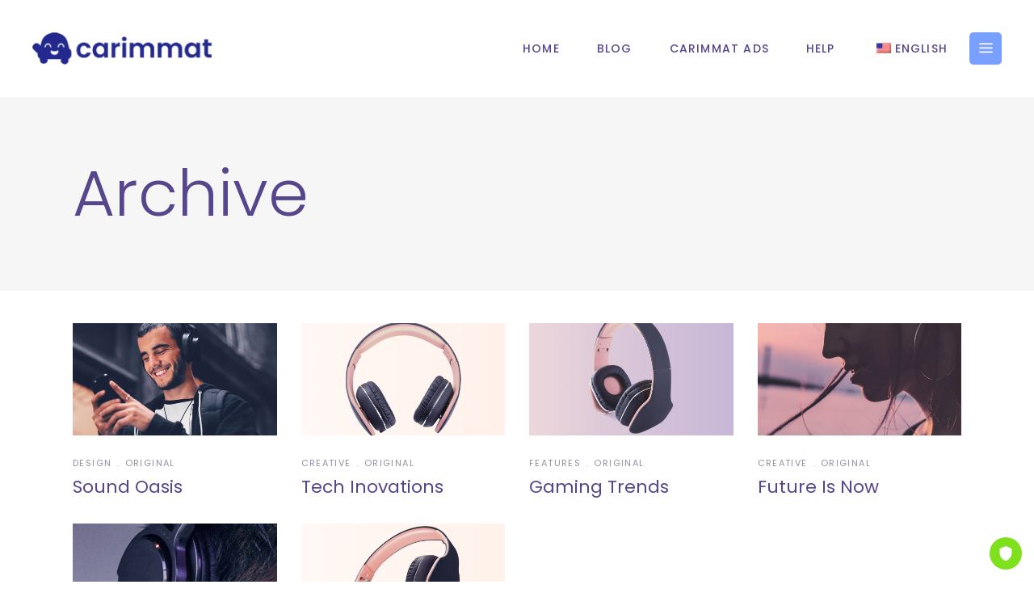

--- FILE ---
content_type: text/html; charset=UTF-8
request_url: https://www.carimmat.com/us/portfolio-category/original/
body_size: 22719
content:
<!DOCTYPE html>
<html lang="en-US" prefix="og: http://ogp.me/ns# fb: http://ogp.me/ns/fb#">
<head><script>if(navigator.userAgent.match(/MSIE|Internet Explorer/i)||navigator.userAgent.match(/Trident\/7\..*?rv:11/i)){var href=document.location.href;if(!href.match(/[?&]nowprocket/)){if(href.indexOf("?")==-1){if(href.indexOf("#")==-1){document.location.href=href+"?nowprocket=1"}else{document.location.href=href.replace("#","?nowprocket=1#")}}else{if(href.indexOf("#")==-1){document.location.href=href+"&nowprocket=1"}else{document.location.href=href.replace("#","&nowprocket=1#")}}}}</script><script>class RocketLazyLoadScripts{constructor(e){this.triggerEvents=e,this.eventOptions={passive:!0},this.userEventListener=this.triggerListener.bind(this),this.delayedScripts={normal:[],async:[],defer:[]},this.allJQueries=[]}_addUserInteractionListener(e){this.triggerEvents.forEach((t=>window.addEventListener(t,e.userEventListener,e.eventOptions)))}_removeUserInteractionListener(e){this.triggerEvents.forEach((t=>window.removeEventListener(t,e.userEventListener,e.eventOptions)))}triggerListener(){this._removeUserInteractionListener(this),"loading"===document.readyState?document.addEventListener("DOMContentLoaded",this._loadEverythingNow.bind(this)):this._loadEverythingNow()}async _loadEverythingNow(){this._delayEventListeners(),this._delayJQueryReady(this),this._handleDocumentWrite(),this._registerAllDelayedScripts(),this._preloadAllScripts(),await this._loadScriptsFromList(this.delayedScripts.normal),await this._loadScriptsFromList(this.delayedScripts.defer),await this._loadScriptsFromList(this.delayedScripts.async),await this._triggerDOMContentLoaded(),await this._triggerWindowLoad(),window.dispatchEvent(new Event("rocket-allScriptsLoaded"))}_registerAllDelayedScripts(){document.querySelectorAll("script[type=rocketlazyloadscript]").forEach((e=>{e.hasAttribute("src")?e.hasAttribute("async")&&!1!==e.async?this.delayedScripts.async.push(e):e.hasAttribute("defer")&&!1!==e.defer||"module"===e.getAttribute("data-rocket-type")?this.delayedScripts.defer.push(e):this.delayedScripts.normal.push(e):this.delayedScripts.normal.push(e)}))}async _transformScript(e){return await this._requestAnimFrame(),new Promise((t=>{const n=document.createElement("script");let r;[...e.attributes].forEach((e=>{let t=e.nodeName;"type"!==t&&("data-rocket-type"===t&&(t="type",r=e.nodeValue),n.setAttribute(t,e.nodeValue))})),e.hasAttribute("src")?(n.addEventListener("load",t),n.addEventListener("error",t)):(n.text=e.text,t()),e.parentNode.replaceChild(n,e)}))}async _loadScriptsFromList(e){const t=e.shift();return t?(await this._transformScript(t),this._loadScriptsFromList(e)):Promise.resolve()}_preloadAllScripts(){var e=document.createDocumentFragment();[...this.delayedScripts.normal,...this.delayedScripts.defer,...this.delayedScripts.async].forEach((t=>{const n=t.getAttribute("src");if(n){const t=document.createElement("link");t.href=n,t.rel="preload",t.as="script",e.appendChild(t)}})),document.head.appendChild(e)}_delayEventListeners(){let e={};function t(t,n){!function(t){function n(n){return e[t].eventsToRewrite.indexOf(n)>=0?"rocket-"+n:n}e[t]||(e[t]={originalFunctions:{add:t.addEventListener,remove:t.removeEventListener},eventsToRewrite:[]},t.addEventListener=function(){arguments[0]=n(arguments[0]),e[t].originalFunctions.add.apply(t,arguments)},t.removeEventListener=function(){arguments[0]=n(arguments[0]),e[t].originalFunctions.remove.apply(t,arguments)})}(t),e[t].eventsToRewrite.push(n)}function n(e,t){let n=e[t];Object.defineProperty(e,t,{get:()=>n||function(){},set(r){e["rocket"+t]=n=r}})}t(document,"DOMContentLoaded"),t(window,"DOMContentLoaded"),t(window,"load"),t(window,"pageshow"),t(document,"readystatechange"),n(document,"onreadystatechange"),n(window,"onload"),n(window,"onpageshow")}_delayJQueryReady(e){let t=window.jQuery;Object.defineProperty(window,"jQuery",{get:()=>t,set(n){if(n&&n.fn&&!e.allJQueries.includes(n)){n.fn.ready=n.fn.init.prototype.ready=function(t){e.domReadyFired?t.bind(document)(n):document.addEventListener("rocket-DOMContentLoaded",(()=>t.bind(document)(n)))};const t=n.fn.on;n.fn.on=n.fn.init.prototype.on=function(){if(this[0]===window){function e(e){return e.split(" ").map((e=>"load"===e||0===e.indexOf("load.")?"rocket-jquery-load":e)).join(" ")}"string"==typeof arguments[0]||arguments[0]instanceof String?arguments[0]=e(arguments[0]):"object"==typeof arguments[0]&&Object.keys(arguments[0]).forEach((t=>{delete Object.assign(arguments[0],{[e(t)]:arguments[0][t]})[t]}))}return t.apply(this,arguments),this},e.allJQueries.push(n)}t=n}})}async _triggerDOMContentLoaded(){this.domReadyFired=!0,await this._requestAnimFrame(),document.dispatchEvent(new Event("rocket-DOMContentLoaded")),await this._requestAnimFrame(),window.dispatchEvent(new Event("rocket-DOMContentLoaded")),await this._requestAnimFrame(),document.dispatchEvent(new Event("rocket-readystatechange")),await this._requestAnimFrame(),document.rocketonreadystatechange&&document.rocketonreadystatechange()}async _triggerWindowLoad(){await this._requestAnimFrame(),window.dispatchEvent(new Event("rocket-load")),await this._requestAnimFrame(),window.rocketonload&&window.rocketonload(),await this._requestAnimFrame(),this.allJQueries.forEach((e=>e(window).trigger("rocket-jquery-load"))),window.dispatchEvent(new Event("rocket-pageshow")),await this._requestAnimFrame(),window.rocketonpageshow&&window.rocketonpageshow()}_handleDocumentWrite(){const e=new Map;document.write=document.writeln=function(t){const n=document.currentScript,r=document.createRange(),i=n.parentElement;let o=e.get(n);void 0===o&&(o=n.nextSibling,e.set(n,o));const a=document.createDocumentFragment();r.setStart(a,0),a.appendChild(r.createContextualFragment(t)),i.insertBefore(a,o)}}async _requestAnimFrame(){return new Promise((e=>requestAnimationFrame(e)))}static run(){const e=new RocketLazyLoadScripts(["keydown","mousemove","touchmove","touchstart","touchend","wheel"]);e._addUserInteractionListener(e)}}RocketLazyLoadScripts.run();
</script>
	
		<meta charset="UTF-8"/>
		<link rel="profile" href="http://gmpg.org/xfn/11"/>
		
				<meta name="viewport" content="width=device-width,initial-scale=1,user-scalable=yes">
		<meta name='robots' content='index, follow, max-image-preview:large, max-snippet:-1, max-video-preview:-1' />

	<!-- This site is optimized with the Yoast SEO Premium plugin v18.1 (Yoast SEO v25.9) - https://yoast.com/wordpress/plugins/seo/ -->
	<title>Original Archives - Carimmat</title><link rel="preload" as="style" href="https://fonts.googleapis.com/css?family=Poppins%3A300%2C400%2C500%2C700%7CNunito%3A300%2C400%2C500%2C700&#038;subset=latin-ext&#038;display=swap" /><link rel="stylesheet" href="https://fonts.googleapis.com/css?family=Poppins%3A300%2C400%2C500%2C700%7CNunito%3A300%2C400%2C500%2C700&#038;subset=latin-ext&#038;display=swap" media="print" onload="this.media='all'" /><noscript><link rel="stylesheet" href="https://fonts.googleapis.com/css?family=Poppins%3A300%2C400%2C500%2C700%7CNunito%3A300%2C400%2C500%2C700&#038;subset=latin-ext&#038;display=swap" /></noscript>
	<link rel="canonical" href="https://www.carimmat.com/us/portfolio-category/original/" />
	<meta property="og:locale" content="en_US" />
	<meta property="og:type" content="article" />
	<meta property="og:title" content="Original Archives" />
	<meta property="og:url" content="https://www.carimmat.com/us/portfolio-category/original/" />
	<meta property="og:site_name" content="Carimmat" />
	<meta property="og:image" content="https://www.carimmat.com/wp-content/uploads/2022/03/logo_mascott_bleu.png" />
	<meta property="og:image:width" content="766" />
	<meta property="og:image:height" content="653" />
	<meta property="og:image:type" content="image/png" />
	<meta name="twitter:card" content="summary_large_image" />
	<meta name="twitter:site" content="@Carimmat" />
	<script type="application/ld+json" class="yoast-schema-graph">{
    "@context": "https:\/\/schema.org",
    "@graph": [
        {
            "@type": "CollectionPage",
            "@id": "https:\/\/www.carimmat.com\/portfolio-category\/original\/",
            "url": "https:\/\/www.carimmat.com\/portfolio-category\/original\/",
            "name": "Original Archives - Carimmat",
            "isPartOf": {
                "@id": "https:\/\/www.carimmat.com\/#website"
            },
            "primaryImageOfPage": {
                "@id": "https:\/\/www.carimmat.com\/portfolio-category\/original\/#primaryimage"
            },
            "image": {
                "@id": "https:\/\/www.carimmat.com\/portfolio-category\/original\/#primaryimage"
            },
            "thumbnailUrl": "https:\/\/www.carimmat.com\/wp-content\/uploads\/2018\/06\/portfolio-featured-img-18.jpg",
            "breadcrumb": {
                "@id": "https:\/\/www.carimmat.com\/portfolio-category\/original\/#breadcrumb"
            },
            "inLanguage": "en-US"
        },
        {
            "@type": "ImageObject",
            "inLanguage": "en-US",
            "@id": "https:\/\/www.carimmat.com\/portfolio-category\/original\/#primaryimage",
            "url": "https:\/\/www.carimmat.com\/wp-content\/uploads\/2018\/06\/portfolio-featured-img-18.jpg",
            "contentUrl": "https:\/\/www.carimmat.com\/wp-content\/uploads\/2018\/06\/portfolio-featured-img-18.jpg",
            "width": 1000,
            "height": 1000,
            "caption": "h"
        },
        {
            "@type": "BreadcrumbList",
            "@id": "https:\/\/www.carimmat.com\/portfolio-category\/original\/#breadcrumb",
            "itemListElement": [
                {
                    "@type": "ListItem",
                    "position": 1,
                    "name": "Home",
                    "item": "https:\/\/www.carimmat.com\/"
                },
                {
                    "@type": "ListItem",
                    "position": 2,
                    "name": "Original"
                }
            ]
        },
        {
            "@type": "WebSite",
            "@id": "https:\/\/www.carimmat.com\/#website",
            "url": "https:\/\/www.carimmat.com\/",
            "name": "Carimmat",
            "description": "Dating application by license plate. Find your crush - Love - Download the Tinder of traffic jams!",
            "publisher": {
                "@id": "https:\/\/www.carimmat.com\/#organization"
            },
            "potentialAction": [
                {
                    "@type": "SearchAction",
                    "target": {
                        "@type": "EntryPoint",
                        "urlTemplate": "https:\/\/www.carimmat.com\/?s={search_term_string}"
                    },
                    "query-input": {
                        "@type": "PropertyValueSpecification",
                        "valueRequired": true,
                        "valueName": "search_term_string"
                    }
                }
            ],
            "inLanguage": "en-US"
        },
        {
            "@type": "Organization",
            "@id": "https:\/\/www.carimmat.com\/#organization",
            "name": "Carimmat",
            "url": "https:\/\/www.carimmat.com\/",
            "logo": {
                "@type": "ImageObject",
                "inLanguage": "en-US",
                "@id": "https:\/\/www.carimmat.com\/#\/schema\/logo\/image\/",
                "url": "https:\/\/www.carimmat.com\/wp-content\/uploads\/2022\/03\/logo_mascott_bleu.png",
                "contentUrl": "https:\/\/www.carimmat.com\/wp-content\/uploads\/2022\/03\/logo_mascott_bleu.png",
                "width": 766,
                "height": 653,
                "caption": "Carimmat"
            },
            "image": {
                "@id": "https:\/\/www.carimmat.com\/#\/schema\/logo\/image\/"
            },
            "sameAs": [
                "https:\/\/www.facebook.com\/carimmat",
                "https:\/\/x.com\/Carimmat",
                "https:\/\/www.instagram.com\/carimmat",
                "https:\/\/www.linkedin.com\/company\/carimmat",
                "https:\/\/www.youtube.com\/channel\/UCMUIYzl1YlBHljYE0nSmIcA"
            ]
        }
    ]
}</script>
	<!-- / Yoast SEO Premium plugin. -->


<link rel='dns-prefetch' href='//fonts.googleapis.com' />
<link rel='dns-prefetch' href='//www.googletagmanager.com' />
<link href='https://fonts.gstatic.com' crossorigin rel='preconnect' />
<link rel="alternate" type="application/rss+xml" title="Carimmat &raquo; Feed" href="https://www.carimmat.com/us/feed/" />
<link rel="alternate" type="application/rss+xml" title="Carimmat &raquo; Comments Feed" href="https://www.carimmat.com/us/comments/feed/" />
<link rel="alternate" type="application/rss+xml" title="Carimmat &raquo; Original Portfolio Category Feed" href="https://www.carimmat.com/us/portfolio-category/original/feed/" />
<style id='wp-img-auto-sizes-contain-inline-css' type='text/css'>
img:is([sizes=auto i],[sizes^="auto," i]){contain-intrinsic-size:3000px 1500px}
/*# sourceURL=wp-img-auto-sizes-contain-inline-css */
</style>
<style id='wp-emoji-styles-inline-css' type='text/css'>

	img.wp-smiley, img.emoji {
		display: inline !important;
		border: none !important;
		box-shadow: none !important;
		height: 1em !important;
		width: 1em !important;
		margin: 0 0.07em !important;
		vertical-align: -0.1em !important;
		background: none !important;
		padding: 0 !important;
	}
/*# sourceURL=wp-emoji-styles-inline-css */
</style>
<style id='wp-block-library-inline-css' type='text/css'>
:root{--wp-block-synced-color:#7a00df;--wp-block-synced-color--rgb:122,0,223;--wp-bound-block-color:var(--wp-block-synced-color);--wp-editor-canvas-background:#ddd;--wp-admin-theme-color:#007cba;--wp-admin-theme-color--rgb:0,124,186;--wp-admin-theme-color-darker-10:#006ba1;--wp-admin-theme-color-darker-10--rgb:0,107,160.5;--wp-admin-theme-color-darker-20:#005a87;--wp-admin-theme-color-darker-20--rgb:0,90,135;--wp-admin-border-width-focus:2px}@media (min-resolution:192dpi){:root{--wp-admin-border-width-focus:1.5px}}.wp-element-button{cursor:pointer}:root .has-very-light-gray-background-color{background-color:#eee}:root .has-very-dark-gray-background-color{background-color:#313131}:root .has-very-light-gray-color{color:#eee}:root .has-very-dark-gray-color{color:#313131}:root .has-vivid-green-cyan-to-vivid-cyan-blue-gradient-background{background:linear-gradient(135deg,#00d084,#0693e3)}:root .has-purple-crush-gradient-background{background:linear-gradient(135deg,#34e2e4,#4721fb 50%,#ab1dfe)}:root .has-hazy-dawn-gradient-background{background:linear-gradient(135deg,#faaca8,#dad0ec)}:root .has-subdued-olive-gradient-background{background:linear-gradient(135deg,#fafae1,#67a671)}:root .has-atomic-cream-gradient-background{background:linear-gradient(135deg,#fdd79a,#004a59)}:root .has-nightshade-gradient-background{background:linear-gradient(135deg,#330968,#31cdcf)}:root .has-midnight-gradient-background{background:linear-gradient(135deg,#020381,#2874fc)}:root{--wp--preset--font-size--normal:16px;--wp--preset--font-size--huge:42px}.has-regular-font-size{font-size:1em}.has-larger-font-size{font-size:2.625em}.has-normal-font-size{font-size:var(--wp--preset--font-size--normal)}.has-huge-font-size{font-size:var(--wp--preset--font-size--huge)}.has-text-align-center{text-align:center}.has-text-align-left{text-align:left}.has-text-align-right{text-align:right}.has-fit-text{white-space:nowrap!important}#end-resizable-editor-section{display:none}.aligncenter{clear:both}.items-justified-left{justify-content:flex-start}.items-justified-center{justify-content:center}.items-justified-right{justify-content:flex-end}.items-justified-space-between{justify-content:space-between}.screen-reader-text{border:0;clip-path:inset(50%);height:1px;margin:-1px;overflow:hidden;padding:0;position:absolute;width:1px;word-wrap:normal!important}.screen-reader-text:focus{background-color:#ddd;clip-path:none;color:#444;display:block;font-size:1em;height:auto;left:5px;line-height:normal;padding:15px 23px 14px;text-decoration:none;top:5px;width:auto;z-index:100000}html :where(.has-border-color){border-style:solid}html :where([style*=border-top-color]){border-top-style:solid}html :where([style*=border-right-color]){border-right-style:solid}html :where([style*=border-bottom-color]){border-bottom-style:solid}html :where([style*=border-left-color]){border-left-style:solid}html :where([style*=border-width]){border-style:solid}html :where([style*=border-top-width]){border-top-style:solid}html :where([style*=border-right-width]){border-right-style:solid}html :where([style*=border-bottom-width]){border-bottom-style:solid}html :where([style*=border-left-width]){border-left-style:solid}html :where(img[class*=wp-image-]){height:auto;max-width:100%}:where(figure){margin:0 0 1em}html :where(.is-position-sticky){--wp-admin--admin-bar--position-offset:var(--wp-admin--admin-bar--height,0px)}@media screen and (max-width:600px){html :where(.is-position-sticky){--wp-admin--admin-bar--position-offset:0px}}

/*# sourceURL=wp-block-library-inline-css */
</style><style id='global-styles-inline-css' type='text/css'>
:root{--wp--preset--aspect-ratio--square: 1;--wp--preset--aspect-ratio--4-3: 4/3;--wp--preset--aspect-ratio--3-4: 3/4;--wp--preset--aspect-ratio--3-2: 3/2;--wp--preset--aspect-ratio--2-3: 2/3;--wp--preset--aspect-ratio--16-9: 16/9;--wp--preset--aspect-ratio--9-16: 9/16;--wp--preset--color--black: #000000;--wp--preset--color--cyan-bluish-gray: #abb8c3;--wp--preset--color--white: #ffffff;--wp--preset--color--pale-pink: #f78da7;--wp--preset--color--vivid-red: #cf2e2e;--wp--preset--color--luminous-vivid-orange: #ff6900;--wp--preset--color--luminous-vivid-amber: #fcb900;--wp--preset--color--light-green-cyan: #7bdcb5;--wp--preset--color--vivid-green-cyan: #00d084;--wp--preset--color--pale-cyan-blue: #8ed1fc;--wp--preset--color--vivid-cyan-blue: #0693e3;--wp--preset--color--vivid-purple: #9b51e0;--wp--preset--gradient--vivid-cyan-blue-to-vivid-purple: linear-gradient(135deg,rgb(6,147,227) 0%,rgb(155,81,224) 100%);--wp--preset--gradient--light-green-cyan-to-vivid-green-cyan: linear-gradient(135deg,rgb(122,220,180) 0%,rgb(0,208,130) 100%);--wp--preset--gradient--luminous-vivid-amber-to-luminous-vivid-orange: linear-gradient(135deg,rgb(252,185,0) 0%,rgb(255,105,0) 100%);--wp--preset--gradient--luminous-vivid-orange-to-vivid-red: linear-gradient(135deg,rgb(255,105,0) 0%,rgb(207,46,46) 100%);--wp--preset--gradient--very-light-gray-to-cyan-bluish-gray: linear-gradient(135deg,rgb(238,238,238) 0%,rgb(169,184,195) 100%);--wp--preset--gradient--cool-to-warm-spectrum: linear-gradient(135deg,rgb(74,234,220) 0%,rgb(151,120,209) 20%,rgb(207,42,186) 40%,rgb(238,44,130) 60%,rgb(251,105,98) 80%,rgb(254,248,76) 100%);--wp--preset--gradient--blush-light-purple: linear-gradient(135deg,rgb(255,206,236) 0%,rgb(152,150,240) 100%);--wp--preset--gradient--blush-bordeaux: linear-gradient(135deg,rgb(254,205,165) 0%,rgb(254,45,45) 50%,rgb(107,0,62) 100%);--wp--preset--gradient--luminous-dusk: linear-gradient(135deg,rgb(255,203,112) 0%,rgb(199,81,192) 50%,rgb(65,88,208) 100%);--wp--preset--gradient--pale-ocean: linear-gradient(135deg,rgb(255,245,203) 0%,rgb(182,227,212) 50%,rgb(51,167,181) 100%);--wp--preset--gradient--electric-grass: linear-gradient(135deg,rgb(202,248,128) 0%,rgb(113,206,126) 100%);--wp--preset--gradient--midnight: linear-gradient(135deg,rgb(2,3,129) 0%,rgb(40,116,252) 100%);--wp--preset--font-size--small: 13px;--wp--preset--font-size--medium: 20px;--wp--preset--font-size--large: 36px;--wp--preset--font-size--x-large: 42px;--wp--preset--spacing--20: 0.44rem;--wp--preset--spacing--30: 0.67rem;--wp--preset--spacing--40: 1rem;--wp--preset--spacing--50: 1.5rem;--wp--preset--spacing--60: 2.25rem;--wp--preset--spacing--70: 3.38rem;--wp--preset--spacing--80: 5.06rem;--wp--preset--shadow--natural: 6px 6px 9px rgba(0, 0, 0, 0.2);--wp--preset--shadow--deep: 12px 12px 50px rgba(0, 0, 0, 0.4);--wp--preset--shadow--sharp: 6px 6px 0px rgba(0, 0, 0, 0.2);--wp--preset--shadow--outlined: 6px 6px 0px -3px rgb(255, 255, 255), 6px 6px rgb(0, 0, 0);--wp--preset--shadow--crisp: 6px 6px 0px rgb(0, 0, 0);}:where(.is-layout-flex){gap: 0.5em;}:where(.is-layout-grid){gap: 0.5em;}body .is-layout-flex{display: flex;}.is-layout-flex{flex-wrap: wrap;align-items: center;}.is-layout-flex > :is(*, div){margin: 0;}body .is-layout-grid{display: grid;}.is-layout-grid > :is(*, div){margin: 0;}:where(.wp-block-columns.is-layout-flex){gap: 2em;}:where(.wp-block-columns.is-layout-grid){gap: 2em;}:where(.wp-block-post-template.is-layout-flex){gap: 1.25em;}:where(.wp-block-post-template.is-layout-grid){gap: 1.25em;}.has-black-color{color: var(--wp--preset--color--black) !important;}.has-cyan-bluish-gray-color{color: var(--wp--preset--color--cyan-bluish-gray) !important;}.has-white-color{color: var(--wp--preset--color--white) !important;}.has-pale-pink-color{color: var(--wp--preset--color--pale-pink) !important;}.has-vivid-red-color{color: var(--wp--preset--color--vivid-red) !important;}.has-luminous-vivid-orange-color{color: var(--wp--preset--color--luminous-vivid-orange) !important;}.has-luminous-vivid-amber-color{color: var(--wp--preset--color--luminous-vivid-amber) !important;}.has-light-green-cyan-color{color: var(--wp--preset--color--light-green-cyan) !important;}.has-vivid-green-cyan-color{color: var(--wp--preset--color--vivid-green-cyan) !important;}.has-pale-cyan-blue-color{color: var(--wp--preset--color--pale-cyan-blue) !important;}.has-vivid-cyan-blue-color{color: var(--wp--preset--color--vivid-cyan-blue) !important;}.has-vivid-purple-color{color: var(--wp--preset--color--vivid-purple) !important;}.has-black-background-color{background-color: var(--wp--preset--color--black) !important;}.has-cyan-bluish-gray-background-color{background-color: var(--wp--preset--color--cyan-bluish-gray) !important;}.has-white-background-color{background-color: var(--wp--preset--color--white) !important;}.has-pale-pink-background-color{background-color: var(--wp--preset--color--pale-pink) !important;}.has-vivid-red-background-color{background-color: var(--wp--preset--color--vivid-red) !important;}.has-luminous-vivid-orange-background-color{background-color: var(--wp--preset--color--luminous-vivid-orange) !important;}.has-luminous-vivid-amber-background-color{background-color: var(--wp--preset--color--luminous-vivid-amber) !important;}.has-light-green-cyan-background-color{background-color: var(--wp--preset--color--light-green-cyan) !important;}.has-vivid-green-cyan-background-color{background-color: var(--wp--preset--color--vivid-green-cyan) !important;}.has-pale-cyan-blue-background-color{background-color: var(--wp--preset--color--pale-cyan-blue) !important;}.has-vivid-cyan-blue-background-color{background-color: var(--wp--preset--color--vivid-cyan-blue) !important;}.has-vivid-purple-background-color{background-color: var(--wp--preset--color--vivid-purple) !important;}.has-black-border-color{border-color: var(--wp--preset--color--black) !important;}.has-cyan-bluish-gray-border-color{border-color: var(--wp--preset--color--cyan-bluish-gray) !important;}.has-white-border-color{border-color: var(--wp--preset--color--white) !important;}.has-pale-pink-border-color{border-color: var(--wp--preset--color--pale-pink) !important;}.has-vivid-red-border-color{border-color: var(--wp--preset--color--vivid-red) !important;}.has-luminous-vivid-orange-border-color{border-color: var(--wp--preset--color--luminous-vivid-orange) !important;}.has-luminous-vivid-amber-border-color{border-color: var(--wp--preset--color--luminous-vivid-amber) !important;}.has-light-green-cyan-border-color{border-color: var(--wp--preset--color--light-green-cyan) !important;}.has-vivid-green-cyan-border-color{border-color: var(--wp--preset--color--vivid-green-cyan) !important;}.has-pale-cyan-blue-border-color{border-color: var(--wp--preset--color--pale-cyan-blue) !important;}.has-vivid-cyan-blue-border-color{border-color: var(--wp--preset--color--vivid-cyan-blue) !important;}.has-vivid-purple-border-color{border-color: var(--wp--preset--color--vivid-purple) !important;}.has-vivid-cyan-blue-to-vivid-purple-gradient-background{background: var(--wp--preset--gradient--vivid-cyan-blue-to-vivid-purple) !important;}.has-light-green-cyan-to-vivid-green-cyan-gradient-background{background: var(--wp--preset--gradient--light-green-cyan-to-vivid-green-cyan) !important;}.has-luminous-vivid-amber-to-luminous-vivid-orange-gradient-background{background: var(--wp--preset--gradient--luminous-vivid-amber-to-luminous-vivid-orange) !important;}.has-luminous-vivid-orange-to-vivid-red-gradient-background{background: var(--wp--preset--gradient--luminous-vivid-orange-to-vivid-red) !important;}.has-very-light-gray-to-cyan-bluish-gray-gradient-background{background: var(--wp--preset--gradient--very-light-gray-to-cyan-bluish-gray) !important;}.has-cool-to-warm-spectrum-gradient-background{background: var(--wp--preset--gradient--cool-to-warm-spectrum) !important;}.has-blush-light-purple-gradient-background{background: var(--wp--preset--gradient--blush-light-purple) !important;}.has-blush-bordeaux-gradient-background{background: var(--wp--preset--gradient--blush-bordeaux) !important;}.has-luminous-dusk-gradient-background{background: var(--wp--preset--gradient--luminous-dusk) !important;}.has-pale-ocean-gradient-background{background: var(--wp--preset--gradient--pale-ocean) !important;}.has-electric-grass-gradient-background{background: var(--wp--preset--gradient--electric-grass) !important;}.has-midnight-gradient-background{background: var(--wp--preset--gradient--midnight) !important;}.has-small-font-size{font-size: var(--wp--preset--font-size--small) !important;}.has-medium-font-size{font-size: var(--wp--preset--font-size--medium) !important;}.has-large-font-size{font-size: var(--wp--preset--font-size--large) !important;}.has-x-large-font-size{font-size: var(--wp--preset--font-size--x-large) !important;}
/*# sourceURL=global-styles-inline-css */
</style>

<style id='classic-theme-styles-inline-css' type='text/css'>
/*! This file is auto-generated */
.wp-block-button__link{color:#fff;background-color:#32373c;border-radius:9999px;box-shadow:none;text-decoration:none;padding:calc(.667em + 2px) calc(1.333em + 2px);font-size:1.125em}.wp-block-file__button{background:#32373c;color:#fff;text-decoration:none}
/*# sourceURL=/wp-includes/css/classic-themes.min.css */
</style>
<link data-minify="1" rel='stylesheet' id='contact-form-7-css' href='https://www.carimmat.com/wp-content/cache/min/1/wp-content/plugins/contact-form-7/includes/css/styles.css?ver=1726153111' type='text/css' media='all' />
<link data-minify="1" rel='stylesheet' id='rs-plugin-settings-css' href='https://www.carimmat.com/wp-content/cache/min/1/wp-content/plugins/revslider/public/assets/css/rs6.css?ver=1726153112' type='text/css' media='all' />
<style id='rs-plugin-settings-inline-css' type='text/css'>
#rs-demo-id {}
/*# sourceURL=rs-plugin-settings-inline-css */
</style>
<link data-minify="1" rel='stylesheet' id='senthor-badge-style-css' href='https://www.carimmat.com/wp-content/cache/min/1/wp-content/plugins/senthor-io/styles/badge.css?ver=1761926244' type='text/css' media='all' />
<link data-minify="1" rel='stylesheet' id='trp-language-switcher-style-css' href='https://www.carimmat.com/wp-content/cache/min/1/wp-content/plugins/translatepress-multilingual/assets/css/trp-language-switcher.css?ver=1726153112' type='text/css' media='all' />
<link rel='stylesheet' id='foton-mikado-default-style-css' href='https://www.carimmat.com/wp-content/themes/foton/style.css?ver=6.9' type='text/css' media='all' />
<link rel='stylesheet' id='foton-mikado-modules-css' href='https://www.carimmat.com/wp-content/themes/foton/assets/css/modules.min.css?ver=6.9' type='text/css' media='all' />
<link data-minify="1" rel='stylesheet' id='foton-mikado-dripicons-css' href='https://www.carimmat.com/wp-content/cache/min/1/wp-content/themes/foton/framework/lib/icons-pack/dripicons/dripicons.css?ver=1726153112' type='text/css' media='all' />
<link data-minify="1" rel='stylesheet' id='foton-mikado-font_elegant-css' href='https://www.carimmat.com/wp-content/cache/min/1/wp-content/themes/foton/framework/lib/icons-pack/elegant-icons/style.min.css?ver=1726153112' type='text/css' media='all' />
<link data-minify="1" rel='stylesheet' id='foton-mikado-font_awesome-css' href='https://www.carimmat.com/wp-content/cache/min/1/wp-content/themes/foton/framework/lib/icons-pack/font-awesome/css/fontawesome-all.min.css?ver=1726153112' type='text/css' media='all' />
<link data-minify="1" rel='stylesheet' id='foton-mikado-ion_icons-css' href='https://www.carimmat.com/wp-content/cache/min/1/wp-content/themes/foton/framework/lib/icons-pack/ion-icons/css/ionicons.min.css?ver=1726153112' type='text/css' media='all' />
<link data-minify="1" rel='stylesheet' id='foton-mikado-linea_icons-css' href='https://www.carimmat.com/wp-content/cache/min/1/wp-content/themes/foton/framework/lib/icons-pack/linea-icons/style.css?ver=1726153112' type='text/css' media='all' />
<link data-minify="1" rel='stylesheet' id='foton-mikado-linear_icons-css' href='https://www.carimmat.com/wp-content/cache/min/1/wp-content/themes/foton/framework/lib/icons-pack/linear-icons/style.css?ver=1726153112' type='text/css' media='all' />
<link data-minify="1" rel='stylesheet' id='foton-mikado-simple_line_icons-css' href='https://www.carimmat.com/wp-content/cache/min/1/wp-content/themes/foton/framework/lib/icons-pack/simple-line-icons/simple-line-icons.css?ver=1726153112' type='text/css' media='all' />
<link rel='stylesheet' id='mediaelement-css' href='https://www.carimmat.com/wp-includes/js/mediaelement/mediaelementplayer-legacy.min.css?ver=4.2.17' type='text/css' media='all' />
<link rel='stylesheet' id='wp-mediaelement-css' href='https://www.carimmat.com/wp-includes/js/mediaelement/wp-mediaelement.min.css?ver=6.9' type='text/css' media='all' />
<link data-minify="1" rel='stylesheet' id='foton-mikado-style-dynamic-css' href='https://www.carimmat.com/wp-content/cache/min/1/wp-content/themes/foton/assets/css/style_dynamic.css?ver=1726153112' type='text/css' media='all' />
<link rel='stylesheet' id='foton-mikado-modules-responsive-css' href='https://www.carimmat.com/wp-content/themes/foton/assets/css/modules-responsive.min.css?ver=6.9' type='text/css' media='all' />
<link data-minify="1" rel='stylesheet' id='foton-mikado-style-dynamic-responsive-css' href='https://www.carimmat.com/wp-content/cache/min/1/wp-content/themes/foton/assets/css/style_dynamic_responsive.css?ver=1726153112' type='text/css' media='all' />

<link rel='stylesheet' id='foton-core-dashboard-style-css' href='https://www.carimmat.com/wp-content/plugins/foton-core/core-dashboard/assets/css/core-dashboard.min.css?ver=6.9' type='text/css' media='all' />
<link data-minify="1" rel='stylesheet' id='js_composer_front-css' href='https://www.carimmat.com/wp-content/cache/min/1/wp-content/plugins/js_composer/assets/css/js_composer.min.css?ver=1726153112' type='text/css' media='all' />
<script type="rocketlazyloadscript" data-rocket-type="text/javascript" src="https://www.carimmat.com/wp-includes/js/jquery/jquery.min.js?ver=3.7.1" id="jquery-core-js"></script>
<script type="rocketlazyloadscript" data-rocket-type="text/javascript" src="https://www.carimmat.com/wp-includes/js/jquery/jquery-migrate.min.js?ver=3.4.1" id="jquery-migrate-js"></script>
<script type="rocketlazyloadscript" data-rocket-type="text/javascript" src="https://www.carimmat.com/wp-content/plugins/revslider/public/assets/js/rbtools.min.js?ver=6.4.5" id="tp-tools-js"></script>
<script type="rocketlazyloadscript" data-rocket-type="text/javascript" src="https://www.carimmat.com/wp-content/plugins/revslider/public/assets/js/rs6.min.js?ver=6.4.8" id="revmin-js"></script>
<script type="text/javascript" id="trp-language-cookie-js-extra">
/* <![CDATA[ */
var trp_language_cookie_data = {"abs_home":"https://www.carimmat.com","url_slugs":{"fr_FR":"french","en_US":"us","de_DE":"de","es_ES":"sp","nl_NL":"nl","it_IT":"it","pt_BR":"pt"},"cookie_name":"trp_language","cookie_age":"30","cookie_path":"/","default_language":"fr_FR","publish_languages":["fr_FR","en_US","de_DE","es_ES","nl_NL","it_IT","pt_BR"],"trp_ald_ajax_url":"https://www.carimmat.com/wp-content/plugins/translatepress-business/add-ons-pro/automatic-language-detection/includes/trp-ald-ajax.php","detection_method":"browser-ip","iso_codes":{"fr_FR":"fr","en_US":"en","de_DE":"de","es_ES":"es","nl_NL":"nl","it_IT":"it","pt_BR":"pt"}};
//# sourceURL=trp-language-cookie-js-extra
/* ]]> */
</script>
<script type="rocketlazyloadscript" data-minify="1" data-rocket-type="text/javascript" src="https://www.carimmat.com/wp-content/cache/min/1/wp-content/plugins/translatepress-business/add-ons-pro/automatic-language-detection/assets/js/trp-language-cookie.js?ver=1726153112" id="trp-language-cookie-js"></script>
<link rel="https://api.w.org/" href="https://www.carimmat.com/us/wp-json/" /><link rel="EditURI" type="application/rsd+xml" title="RSD" href="https://www.carimmat.com/xmlrpc.php?rsd" />
<meta name="generator" content="WordPress 6.9" />

		<!-- GA Google Analytics @ https://m0n.co/ga -->
		<script type="rocketlazyloadscript">
			(function(i,s,o,g,r,a,m){i['GoogleAnalyticsObject']=r;i[r]=i[r]||function(){
			(i[r].q=i[r].q||[]).push(arguments)},i[r].l=1*new Date();a=s.createElement(o),
			m=s.getElementsByTagName(o)[0];a.async=1;a.src=g;m.parentNode.insertBefore(a,m)
			})(window,document,'script','https://www.google-analytics.com/analytics.js','ga');
			ga('create', 'UA-145109904-1', 'auto');
			ga('send', 'pageview');
		</script>

	<script type="rocketlazyloadscript">
window.axeptioSettings = {
  clientId: "623d7cf8ec19c8f746e15c34",
};
 
(function(d, s) {
  var t = d.getElementsByTagName(s)[0], e = d.createElement(s);
  e.async = true; e.src = "//static.axept.io/sdk.js";
  t.parentNode.insertBefore(e, t);
})(document, "script");
</script>
<meta name="generator" content="Site Kit by Google 1.161.0" /><link rel="alternate" hreflang="fr-FR" href="https://www.carimmat.com/portfolio-category/original/"/>
<link rel="alternate" hreflang="en-US" href="https://www.carimmat.com/us/portfolio-category/original/"/>
<link rel="alternate" hreflang="de-DE" href="https://www.carimmat.com/de/portfolio-category/original/"/>
<link rel="alternate" hreflang="es-ES" href="https://www.carimmat.com/sp/portfolio-category/original/"/>
<link rel="alternate" hreflang="nl-NL" href="https://www.carimmat.com/nl/portfolio-category/original/"/>
<link rel="alternate" hreflang="it-IT" href="https://www.carimmat.com/it/portfolio-category/original/"/>
<link rel="alternate" hreflang="pt-BR" href="https://www.carimmat.com/pt/portfolio-category/original/"/>
<link rel="alternate" hreflang="fr" href="https://www.carimmat.com/portfolio-category/original/"/>
<link rel="alternate" hreflang="en" href="https://www.carimmat.com/us/portfolio-category/original/"/>
<link rel="alternate" hreflang="de" href="https://www.carimmat.com/de/portfolio-category/original/"/>
<link rel="alternate" hreflang="es" href="https://www.carimmat.com/sp/portfolio-category/original/"/>
<link rel="alternate" hreflang="nl" href="https://www.carimmat.com/nl/portfolio-category/original/"/>
<link rel="alternate" hreflang="it" href="https://www.carimmat.com/it/portfolio-category/original/"/>
<link rel="alternate" hreflang="pt" href="https://www.carimmat.com/pt/portfolio-category/original/"/>
<meta name="generator" content="Powered by WPBakery Page Builder - drag and drop page builder for WordPress."/>
<script type="rocketlazyloadscript">document.addEventListener('DOMContentLoaded', function() {
    var links = document.querySelectorAll('a[href="https://www.eplaque.fr/"]');
    links.forEach(function(link) {
        link.setAttribute('rel', 'nofollow');
    });
});
</script><meta name="generator" content="Powered by Slider Revolution 6.4.8 - responsive, Mobile-Friendly Slider Plugin for WordPress with comfortable drag and drop interface." />
<link rel="icon" href="https://www.carimmat.com/wp-content/uploads/2022/02/cropped-favicon-32x32.png" sizes="32x32" />
<link rel="icon" href="https://www.carimmat.com/wp-content/uploads/2022/02/cropped-favicon-192x192.png" sizes="192x192" />
<link rel="apple-touch-icon" href="https://www.carimmat.com/wp-content/uploads/2022/02/cropped-favicon-180x180.png" />
<meta name="msapplication-TileImage" content="https://www.carimmat.com/wp-content/uploads/2022/02/cropped-favicon-270x270.png" />
<script type="rocketlazyloadscript" data-rocket-type="text/javascript">function setREVStartSize(e){
			//window.requestAnimationFrame(function() {				 
				window.RSIW = window.RSIW===undefined ? window.innerWidth : window.RSIW;	
				window.RSIH = window.RSIH===undefined ? window.innerHeight : window.RSIH;	
				try {								
					var pw = document.getElementById(e.c).parentNode.offsetWidth,
						newh;
					pw = pw===0 || isNaN(pw) ? window.RSIW : pw;
					e.tabw = e.tabw===undefined ? 0 : parseInt(e.tabw);
					e.thumbw = e.thumbw===undefined ? 0 : parseInt(e.thumbw);
					e.tabh = e.tabh===undefined ? 0 : parseInt(e.tabh);
					e.thumbh = e.thumbh===undefined ? 0 : parseInt(e.thumbh);
					e.tabhide = e.tabhide===undefined ? 0 : parseInt(e.tabhide);
					e.thumbhide = e.thumbhide===undefined ? 0 : parseInt(e.thumbhide);
					e.mh = e.mh===undefined || e.mh=="" || e.mh==="auto" ? 0 : parseInt(e.mh,0);		
					if(e.layout==="fullscreen" || e.l==="fullscreen") 						
						newh = Math.max(e.mh,window.RSIH);					
					else{					
						e.gw = Array.isArray(e.gw) ? e.gw : [e.gw];
						for (var i in e.rl) if (e.gw[i]===undefined || e.gw[i]===0) e.gw[i] = e.gw[i-1];					
						e.gh = e.el===undefined || e.el==="" || (Array.isArray(e.el) && e.el.length==0)? e.gh : e.el;
						e.gh = Array.isArray(e.gh) ? e.gh : [e.gh];
						for (var i in e.rl) if (e.gh[i]===undefined || e.gh[i]===0) e.gh[i] = e.gh[i-1];
											
						var nl = new Array(e.rl.length),
							ix = 0,						
							sl;					
						e.tabw = e.tabhide>=pw ? 0 : e.tabw;
						e.thumbw = e.thumbhide>=pw ? 0 : e.thumbw;
						e.tabh = e.tabhide>=pw ? 0 : e.tabh;
						e.thumbh = e.thumbhide>=pw ? 0 : e.thumbh;					
						for (var i in e.rl) nl[i] = e.rl[i]<window.RSIW ? 0 : e.rl[i];
						sl = nl[0];									
						for (var i in nl) if (sl>nl[i] && nl[i]>0) { sl = nl[i]; ix=i;}															
						var m = pw>(e.gw[ix]+e.tabw+e.thumbw) ? 1 : (pw-(e.tabw+e.thumbw)) / (e.gw[ix]);					
						newh =  (e.gh[ix] * m) + (e.tabh + e.thumbh);
					}				
					if(window.rs_init_css===undefined) window.rs_init_css = document.head.appendChild(document.createElement("style"));					
					document.getElementById(e.c).height = newh+"px";
					window.rs_init_css.innerHTML += "#"+e.c+"_wrapper { height: "+newh+"px }";				
				} catch(e){
					console.log("Failure at Presize of Slider:" + e)
				}					   
			//});
		  };</script>
		<style type="text/css" id="wp-custom-css">
			.alignCenter {
	text-align:center;
}


div.mkdf-post-text > div > div.mkdf-post-text-main > h3 {
	display:none;
}

div.mkdf-post-info-date-on-image.entry-date.published.updated > a > div.mkdf-post-info-date-day {
	font-size:20px
}		</style>
		<noscript><style> .wpb_animate_when_almost_visible { opacity: 1; }</style></noscript>
<!-- START - Open Graph and Twitter Card Tags 3.3.5 -->
 <!-- Facebook Open Graph -->
  <meta property="og:locale" content="en_US"/>
  <meta property="og:site_name" content="Carimmat"/>
  <meta property="og:title" content="Original Archives - Carimmat"/>
  <meta property="og:url" content="https://www.carimmat.com/us/portfolio-category/original/"/>
  <meta property="og:type" content="article"/>
  <meta property="og:description" content="Application de rencontre par plaque d&#039;immatriculation. Retrouvez votre crush - Amour - Téléchargez le Tinder des embouteillages !"/>
  <meta property="og:image" content="https://www.carimmat.com/wp-content/uploads/2022/03/logo_mascott_bleu.png"/>
  <meta property="og:image:url" content="https://www.carimmat.com/wp-content/uploads/2022/03/logo_mascott_bleu.png"/>
  <meta property="og:image:secure_url" content="https://www.carimmat.com/wp-content/uploads/2022/03/logo_mascott_bleu.png"/>
  <meta property="article:publisher" content="https://www.facebook.com/carimmat"/>
 <!-- Google+ / Schema.org -->
 <!-- Twitter Cards -->
  <meta name="twitter:title" content="Original Archives - Carimmat"/>
  <meta name="twitter:url" content="https://www.carimmat.com/us/portfolio-category/original/"/>
  <meta name="twitter:description" content="Application de rencontre par plaque d&#039;immatriculation. Retrouvez votre crush - Amour - Téléchargez le Tinder des embouteillages !"/>
  <meta name="twitter:image" content="https://www.carimmat.com/wp-content/uploads/2022/03/logo_mascott_bleu.png"/>
  <meta name="twitter:card" content="summary_large_image"/>
  <meta name="twitter:site" content="@carimmat"/>
 <!-- SEO -->
  <meta name="description" content="Application de rencontre par plaque d&#039;immatriculation. Retrouvez votre crush - Amour - Téléchargez le Tinder des embouteillages !"/>
 <!-- Misc. tags -->
 <!-- is_tax: portfolio-category | yoast_seo -->
<!-- END - Open Graph and Twitter Card Tags 3.3.5 -->
	
<noscript><style id="rocket-lazyload-nojs-css">.rll-youtube-player, [data-lazy-src]{display:none !important;}</style></noscript></head>
<body class="archive tax-portfolio-category term-original term-51 wp-theme-foton foton-core-2.0 translatepress-en_US foton-ver-2.1.2 mkdf-grid-1300 mkdf-empty-google-api mkdf-wide-dropdown-menu-content-in-grid mkdf-fixed-on-scroll mkdf-dropdown-animate-height mkdf-header-standard mkdf-menu-area-shadow-disable mkdf-menu-area-in-grid-shadow-disable mkdf-menu-area-border-disable mkdf-menu-area-in-grid-border-disable mkdf-logo-area-border-disable mkdf-logo-area-in-grid-border-disable mkdf-header-vertical-shadow-disable mkdf-header-vertical-border-disable mkdf-side-menu-slide-from-right mkdf-default-mobile-header mkdf-sticky-up-mobile-header wpb-js-composer js-comp-ver-6.6.0 vc_responsive" itemscope itemtype="http://schema.org/WebPage">
	<section class="mkdf-side-menu">
	<a class="mkdf-close-side-menu mkdf-close-side-menu-icon-pack" href="#">
		<span aria-hidden="true" class="mkdf-icon-font-elegant icon_close"></span>	</a>
	<div id="text-6" class="widget mkdf-sidearea widget_text"><div class="mkdf-widget-title-holder"><h5 class="mkdf-widget-title">Download Carimmat !</h5></div>			<div class="textwidget"><p>Click on the icon below to download the application.</p>
<div style="margin-top: 10px;"><img decoding="async" class="wp-image-10040 aligncenter" src="data:image/svg+xml,%3Csvg%20xmlns='http://www.w3.org/2000/svg'%20viewBox='0%200%20198%20198'%3E%3C/svg%3E" alt="" width="198" height="198" data-lazy-srcset="https://www.carimmat.com/wp-content/uploads/2022/03/qrcode-300x300.png 300w, https://www.carimmat.com/wp-content/uploads/2022/03/qrcode-150x150.png 150w, https://www.carimmat.com/wp-content/uploads/2022/03/qrcode-12x12.png 12w, https://www.carimmat.com/wp-content/uploads/2022/03/qrcode-550x550.png 550w, https://www.carimmat.com/wp-content/uploads/2022/03/qrcode.png 618w" data-lazy-sizes="(max-width: 198px) 100vw, 198px" data-lazy-src="https://www.carimmat.com/wp-content/uploads/2022/03/qrcode-300x300.png" /><noscript><img decoding="async" class="wp-image-10040 aligncenter" src="https://www.carimmat.com/wp-content/uploads/2022/03/qrcode-300x300.png" alt="" width="198" height="198" srcset="https://www.carimmat.com/wp-content/uploads/2022/03/qrcode-300x300.png 300w, https://www.carimmat.com/wp-content/uploads/2022/03/qrcode-150x150.png 150w, https://www.carimmat.com/wp-content/uploads/2022/03/qrcode-12x12.png 12w, https://www.carimmat.com/wp-content/uploads/2022/03/qrcode-550x550.png 550w, https://www.carimmat.com/wp-content/uploads/2022/03/qrcode.png 618w" sizes="(max-width: 198px) 100vw, 198px" /></noscript></div>
<div style="margin-top: 10px;"></div>
<p><a href="https://play.google.com/store/apps/details?id=com.carimmat.app&amp;hl=fr&amp;gl=US" target="_blank" rel="noopener"><img decoding="async" class="alignnone wp-image-1667 size-full" style="display: inherit; padding: 0px 10px 0 0;" src="data:image/svg+xml,%3Csvg%20xmlns='http://www.w3.org/2000/svg'%20viewBox='0%200%20140%2043'%3E%3C/svg%3E" alt="s" width="140" height="43" data-lazy-src="https://www.carimmat.com/wp-content/uploads/2018/06/side_img2.png" /><noscript><img decoding="async" class="alignnone wp-image-1667 size-full" style="display: inherit; padding: 0px 10px 0 0;" src="https://www.carimmat.com/wp-content/uploads/2018/06/side_img2.png" alt="s" width="140" height="43" /></noscript></a> <a href="https://apps.apple.com/fr/app/id1481225150" target="_blank" rel="noopener"><img decoding="async" class="alignnone size-full wp-image-1666" style="display: inherit;" src="data:image/svg+xml,%3Csvg%20xmlns='http://www.w3.org/2000/svg'%20viewBox='0%200%20140%2043'%3E%3C/svg%3E" alt="f" width="140" height="43" data-wp-editing="1" data-lazy-src="https://foton.qodeinteractive.com/wp-content/uploads/2018/06/side_img1.png" /><noscript><img decoding="async" class="alignnone size-full wp-image-1666" style="display: inherit;" src="https://foton.qodeinteractive.com/wp-content/uploads/2018/06/side_img1.png" alt="f" width="140" height="43" data-wp-editing="1" /></noscript></a></p>
</div>
		</div><div class="widget mkdf-separator-widget"><div class="mkdf-separator-holder clearfix  mkdf-separator-center mkdf-separator-normal">
	<div class="mkdf-separator" style="border-style: solid;border-bottom-width: 10px;margin-top: 0px;margin-bottom: 0px"></div>
</div>
</div><div class="widget mkdf-social-icons-group-widget mkdf-light-skin mkdf-circle-icons text-align-left"><div class="mkdf-widget-title-holder"><h5 class="mkdf-widget-title">Follow us</h5></div>                                    <a class="mkdf-social-icon-widget-holder mkdf-icon-has-hover" data-hover-color="#ff8a73" style="font-size: 19px"                       href="https://twitter.com/carimmat" target="_blank">
                        <span class="mkdf-social-icon-widget fab fa-twitter"></span>                    </a>
                                                    <a class="mkdf-social-icon-widget-holder mkdf-icon-has-hover" data-hover-color="#ff8a73" style="font-size: 19px"                       href="https://www.facebook.com/carimmat" target="_blank">
                        <span class="mkdf-social-icon-widget fab fa-facebook-f"></span>                    </a>
                                                    <a class="mkdf-social-icon-widget-holder mkdf-icon-has-hover" data-hover-color="#ff8a73" style="font-size: 19px"                       href="https://www.instagram.com/carimmat/" target="_blank">
                        <span class="mkdf-social-icon-widget fab fa-instagram"></span>                    </a>
                                                    <a class="mkdf-social-icon-widget-holder mkdf-icon-has-hover" data-hover-color="#ff8a73" style="font-size: 19px"                       href="https://www.youtube.com/channel/UCMUIYzl1YlBHljYE0nSmIcA" target="_blank">
                        <span class="mkdf-social-icon-widget fab fa-youtube"></span>                    </a>
                                                    <a class="mkdf-social-icon-widget-holder mkdf-icon-has-hover" data-hover-color="#ff8a73" style="font-size: 19px"                       href="https://www.linkedin.com/company/carimmat" target="_self">
                        <span class="mkdf-social-icon-widget fab fa-linkedin"></span>                    </a>
                                </div></section>
    <div class="mkdf-wrapper">
        <div class="mkdf-wrapper-inner">
            
<header class="mkdf-page-header">
		
			<div class="mkdf-fixed-wrapper">
				
	<div class="mkdf-menu-area mkdf-menu-right">
				
						
			<div class="mkdf-vertical-align-containers">
				<div class="mkdf-position-left"><!--
				 --><div class="mkdf-position-left-inner">
						
	
	<div class="mkdf-logo-wrapper">
		<a itemprop="url" href="https://www.carimmat.com/us/" style="height: 40px;">
			<img itemprop="image" class="mkdf-normal-logo" src="data:image/svg+xml,%3Csvg%20xmlns='http://www.w3.org/2000/svg'%20viewBox='0%200%200%200'%3E%3C/svg%3E"  alt="logo" data-lazy-src="https://www.carimmat.com/wp-content/uploads/2022/02/logo_longueur_350px.png" data-no-translation-alt=""/><noscript><img itemprop="image" class="mkdf-normal-logo" src="https://www.carimmat.com/wp-content/uploads/2022/02/logo_longueur_350px.png"  alt="logo" data-no-translation-alt=""/></noscript>
			<img itemprop="image" class="mkdf-dark-logo" src="data:image/svg+xml,%3Csvg%20xmlns='http://www.w3.org/2000/svg'%20viewBox='0%200%200%200'%3E%3C/svg%3E"  alt="dark logo" data-lazy-src="https://www.carimmat.com/wp-content/uploads/2022/02/logo_longueur_350px.png" data-no-translation-alt=""/><noscript><img itemprop="image" class="mkdf-dark-logo" src="https://www.carimmat.com/wp-content/uploads/2022/02/logo_longueur_350px.png"  alt="dark logo" data-no-translation-alt=""/></noscript>			<img itemprop="image" class="mkdf-light-logo" src="data:image/svg+xml,%3Csvg%20xmlns='http://www.w3.org/2000/svg'%20viewBox='0%200%200%200'%3E%3C/svg%3E"  alt="light logo" data-lazy-src="https://www.carimmat.com/wp-content/uploads/2022/02/logo_white_petit.png" data-no-translation-alt=""/><noscript><img itemprop="image" class="mkdf-light-logo" src="https://www.carimmat.com/wp-content/uploads/2022/02/logo_white_petit.png"  alt="light logo" data-no-translation-alt=""/></noscript>		</a>
	</div>

											</div>
				</div>
								<div class="mkdf-position-right"><!--
				 --><div class="mkdf-position-right-inner">
														
	<nav class="mkdf-main-menu mkdf-drop-down mkdf-default-nav">
		<ul id="menu-standard" class="clearfix"><li id="nav-menu-item-9573" class="menu-item menu-item-type-post_type menu-item-object-page menu-item-home  narrow"><a href="https://www.carimmat.com/us/" class=""><span class="item_outer"><span class="item_text">Home</span></span></a></li>
<li id="nav-menu-item-9673" class="menu-item menu-item-type-post_type menu-item-object-page  narrow"><a href="https://www.carimmat.com/us/blog/" class=""><span class="item_outer"><span class="item_text">Blog</span></span></a></li>
<li id="nav-menu-item-9780" class="menu-item menu-item-type-post_type menu-item-object-page  narrow"><a href="https://www.carimmat.com/us/carimmat-ads/" class=""><span class="item_outer"><span class="item_text">Carimmat Ads</span></span></a></li>
<li id="nav-menu-item-9670" class="menu-item menu-item-type-custom menu-item-object-custom  narrow"><a href="https://faq.carimmat.com/" class=""><span class="item_outer"><span class="item_text">Help</span></span></a></li>
<li id="nav-menu-item-9894" class="trp-language-switcher-container menu-item menu-item-type-post_type menu-item-object-language_switcher menu-item-has-children current-language-menu-item  has_sub narrow"><a href="https://www.carimmat.com/us/portfolio-category/original/" class=""><span class="item_outer"><span class="item_text"><span data-no-translation><img class="trp-flag-image" src="data:image/svg+xml,%3Csvg%20xmlns='http://www.w3.org/2000/svg'%20viewBox='0%200%2018%2012'%3E%3C/svg%3E" width="18" height="12" alt="en_US" title="English" data-lazy-src="https://www.carimmat.com/wp-content/plugins/translatepress-multilingual/assets/images/flags/en_US.png"><noscript><img class="trp-flag-image" src="https://www.carimmat.com/wp-content/plugins/translatepress-multilingual/assets/images/flags/en_US.png" width="18" height="12" alt="en_US" title="English"></noscript><span class="trp-ls-language-name">English</span></span></span><i class="mkdf-menu-arrow fa fa-angle-down"></i></span></a>
<div class="second"><div class="inner"><ul>
	<li id="nav-menu-item-9899" class="trp-language-switcher-container menu-item menu-item-type-post_type menu-item-object-language_switcher"><a href="https://www.carimmat.com/portfolio-category/original/" class=""><span class="item_outer"><span class="item_text"><span data-no-translation><img class="trp-flag-image" src="data:image/svg+xml,%3Csvg%20xmlns='http://www.w3.org/2000/svg'%20viewBox='0%200%2018%2012'%3E%3C/svg%3E" width="18" height="12" alt="fr_FR" title="Français" data-lazy-src="https://www.carimmat.com/wp-content/plugins/translatepress-multilingual/assets/images/flags/fr_FR.png"><noscript><img class="trp-flag-image" src="https://www.carimmat.com/wp-content/plugins/translatepress-multilingual/assets/images/flags/fr_FR.png" width="18" height="12" alt="fr_FR" title="Français"></noscript><span class="trp-ls-language-name">Français</span></span></span></span></a></li>
	<li id="nav-menu-item-9896" class="trp-language-switcher-container menu-item menu-item-type-post_type menu-item-object-language_switcher"><a href="https://www.carimmat.com/sp/portfolio-category/original/" class=""><span class="item_outer"><span class="item_text"><span data-no-translation><img class="trp-flag-image" src="data:image/svg+xml,%3Csvg%20xmlns='http://www.w3.org/2000/svg'%20viewBox='0%200%2018%2012'%3E%3C/svg%3E" width="18" height="12" alt="es_ES" title="Español" data-lazy-src="https://www.carimmat.com/wp-content/plugins/translatepress-multilingual/assets/images/flags/es_ES.png"><noscript><img class="trp-flag-image" src="https://www.carimmat.com/wp-content/plugins/translatepress-multilingual/assets/images/flags/es_ES.png" width="18" height="12" alt="es_ES" title="Español"></noscript><span class="trp-ls-language-name">Español</span></span></span></span></a></li>
	<li id="nav-menu-item-10051" class="trp-language-switcher-container menu-item menu-item-type-post_type menu-item-object-language_switcher"><a href="https://www.carimmat.com/de/portfolio-category/original/" class=""><span class="item_outer"><span class="item_text"><span data-no-translation><img class="trp-flag-image" src="data:image/svg+xml,%3Csvg%20xmlns='http://www.w3.org/2000/svg'%20viewBox='0%200%2018%2012'%3E%3C/svg%3E" width="18" height="12" alt="de_DE" title="Deutsch" data-lazy-src="https://www.carimmat.com/wp-content/plugins/translatepress-multilingual/assets/images/flags/de_DE.png"><noscript><img class="trp-flag-image" src="https://www.carimmat.com/wp-content/plugins/translatepress-multilingual/assets/images/flags/de_DE.png" width="18" height="12" alt="de_DE" title="Deutsch"></noscript><span class="trp-ls-language-name">Deutsch</span></span></span></span></a></li>
	<li id="nav-menu-item-10057" class="trp-language-switcher-container menu-item menu-item-type-post_type menu-item-object-language_switcher"><a href="https://www.carimmat.com/nl/portfolio-category/original/" class=""><span class="item_outer"><span class="item_text"><span data-no-translation><img class="trp-flag-image" src="data:image/svg+xml,%3Csvg%20xmlns='http://www.w3.org/2000/svg'%20viewBox='0%200%2018%2012'%3E%3C/svg%3E" width="18" height="12" alt="nl_NL" title="Nederlands" data-lazy-src="https://www.carimmat.com/wp-content/plugins/translatepress-multilingual/assets/images/flags/nl_NL.png"><noscript><img class="trp-flag-image" src="https://www.carimmat.com/wp-content/plugins/translatepress-multilingual/assets/images/flags/nl_NL.png" width="18" height="12" alt="nl_NL" title="Nederlands"></noscript><span class="trp-ls-language-name">Nederlands</span></span></span></span></a></li>
	<li id="nav-menu-item-10285" class="trp-language-switcher-container menu-item menu-item-type-post_type menu-item-object-language_switcher"><a href="https://www.carimmat.com/it/portfolio-category/original/" class=""><span class="item_outer"><span class="item_text"><span data-no-translation><img class="trp-flag-image" src="data:image/svg+xml,%3Csvg%20xmlns='http://www.w3.org/2000/svg'%20viewBox='0%200%2018%2012'%3E%3C/svg%3E" width="18" height="12" alt="it_IT" title="Italiano" data-lazy-src="https://www.carimmat.com/wp-content/plugins/translatepress-multilingual/assets/images/flags/it_IT.png"><noscript><img class="trp-flag-image" src="https://www.carimmat.com/wp-content/plugins/translatepress-multilingual/assets/images/flags/it_IT.png" width="18" height="12" alt="it_IT" title="Italiano"></noscript><span class="trp-ls-language-name">Italiano</span></span></span></span></a></li>
	<li id="nav-menu-item-10284" class="trp-language-switcher-container menu-item menu-item-type-post_type menu-item-object-language_switcher"><a href="https://www.carimmat.com/pt/portfolio-category/original/" class=""><span class="item_outer"><span class="item_text"><span data-no-translation><img class="trp-flag-image" src="data:image/svg+xml,%3Csvg%20xmlns='http://www.w3.org/2000/svg'%20viewBox='0%200%2018%2012'%3E%3C/svg%3E" width="18" height="12" alt="pt_BR" title="Português do Brasil" data-lazy-src="https://www.carimmat.com/wp-content/plugins/translatepress-multilingual/assets/images/flags/pt_BR.png"><noscript><img class="trp-flag-image" src="https://www.carimmat.com/wp-content/plugins/translatepress-multilingual/assets/images/flags/pt_BR.png" width="18" height="12" alt="pt_BR" title="Português do Brasil"></noscript><span class="trp-ls-language-name">Português do Brasil</span></span></span></span></a></li>
</ul></div></div>
</li>
</ul>	</nav>

												
            <a class="mkdf-side-menu-button-opener mkdf-icon-has-hover mkdf-side-menu-button-opener-icon-pack" data-hover-color="#ff8a73" href="javascript:void(0)" >
                                <span class="mkdf-side-menu-icon">
				<span aria-hidden="true" class="mkdf-icon-font-elegant icon_menu"></span>            </span>
            </a>
        					</div>
				</div>
			</div>
			
			</div>
			
			</div>
		
		
	</header>


<header class="mkdf-mobile-header">
		
	<div class="mkdf-mobile-header-inner">
		<div class="mkdf-mobile-header-holder">
			<div class="mkdf-grid">
				<div class="mkdf-vertical-align-containers">
					<div class="mkdf-vertical-align-containers">
													<div class="mkdf-mobile-menu-opener mkdf-mobile-menu-opener-icon-pack">
								<a href="javascript:void(0)">
									<span class="mkdf-mobile-menu-icon">
										<span aria-hidden="true" class="mkdf-icon-font-elegant icon_menu"></span>									</span>
																	</a>
							</div>
												<div class="mkdf-position-center"><!--
						 --><div class="mkdf-position-center-inner">
								

<div class="mkdf-mobile-logo-wrapper">
    <a itemprop="url" href="https://www.carimmat.com/us/" style="height: 40px">
        <img itemprop="image" src="data:image/svg+xml,%3Csvg%20xmlns='http://www.w3.org/2000/svg'%20viewBox='0%200%200%200'%3E%3C/svg%3E"  alt="Mobile Logo" data-lazy-src="https://www.carimmat.com/wp-content/uploads/2022/02/logo_longueur_350px.png" data-no-translation-alt=""/><noscript><img itemprop="image" src="https://www.carimmat.com/wp-content/uploads/2022/02/logo_longueur_350px.png"  alt="Mobile Logo" data-no-translation-alt=""/></noscript>
    </a>
</div>

							</div>
						</div>
						<div class="mkdf-position-right"><!--
						 --><div class="mkdf-position-right-inner">
															</div>
						</div>
					</div>
				</div>
			</div>
		</div>
		<nav class="mkdf-mobile-nav" role="navigation" aria-label="Mobile Menu" data-no-translation-aria-label="">
    <div class="mkdf-grid">
        <ul id="menu-standard-1" class=""><li id="mobile-menu-item-9573" class="menu-item menu-item-type-post_type menu-item-object-page menu-item-home"><a href="https://www.carimmat.com/us/" class=""><span>Home</span></a></li>
<li id="mobile-menu-item-9673" class="menu-item menu-item-type-post_type menu-item-object-page"><a href="https://www.carimmat.com/us/blog/" class=""><span>Blog</span></a></li>
<li id="mobile-menu-item-9780" class="menu-item menu-item-type-post_type menu-item-object-page"><a href="https://www.carimmat.com/us/carimmat-ads/" class=""><span>Carimmat Ads</span></a></li>
<li id="mobile-menu-item-9670" class="menu-item menu-item-type-custom menu-item-object-custom"><a href="https://faq.carimmat.com/" class=""><span>Help</span></a></li>
<li id="mobile-menu-item-9894" class="trp-language-switcher-container menu-item menu-item-type-post_type menu-item-object-language_switcher menu-item-has-children current-language-menu-item  has_sub"><a href="https://www.carimmat.com/us/portfolio-category/original/" class=""><span><span data-no-translation><img class="trp-flag-image" src="data:image/svg+xml,%3Csvg%20xmlns='http://www.w3.org/2000/svg'%20viewBox='0%200%2018%2012'%3E%3C/svg%3E" width="18" height="12" alt="en_US" title="English" data-lazy-src="https://www.carimmat.com/wp-content/plugins/translatepress-multilingual/assets/images/flags/en_US.png"><noscript><img class="trp-flag-image" src="https://www.carimmat.com/wp-content/plugins/translatepress-multilingual/assets/images/flags/en_US.png" width="18" height="12" alt="en_US" title="English"></noscript><span class="trp-ls-language-name">English</span></span></span></a><span class="mobile_arrow"><i class="mkdf-sub-arrow arrow_carrot-right"></i><i class="arrow_carrot-down"></i></span>
<ul class="sub_menu">
	<li id="mobile-menu-item-9899" class="trp-language-switcher-container menu-item menu-item-type-post_type menu-item-object-language_switcher"><a href="https://www.carimmat.com/portfolio-category/original/" class=""><span><span data-no-translation><img class="trp-flag-image" src="data:image/svg+xml,%3Csvg%20xmlns='http://www.w3.org/2000/svg'%20viewBox='0%200%2018%2012'%3E%3C/svg%3E" width="18" height="12" alt="fr_FR" title="Français" data-lazy-src="https://www.carimmat.com/wp-content/plugins/translatepress-multilingual/assets/images/flags/fr_FR.png"><noscript><img class="trp-flag-image" src="https://www.carimmat.com/wp-content/plugins/translatepress-multilingual/assets/images/flags/fr_FR.png" width="18" height="12" alt="fr_FR" title="Français"></noscript><span class="trp-ls-language-name">Français</span></span></span></a></li>
	<li id="mobile-menu-item-9896" class="trp-language-switcher-container menu-item menu-item-type-post_type menu-item-object-language_switcher"><a href="https://www.carimmat.com/sp/portfolio-category/original/" class=""><span><span data-no-translation><img class="trp-flag-image" src="data:image/svg+xml,%3Csvg%20xmlns='http://www.w3.org/2000/svg'%20viewBox='0%200%2018%2012'%3E%3C/svg%3E" width="18" height="12" alt="es_ES" title="Español" data-lazy-src="https://www.carimmat.com/wp-content/plugins/translatepress-multilingual/assets/images/flags/es_ES.png"><noscript><img class="trp-flag-image" src="https://www.carimmat.com/wp-content/plugins/translatepress-multilingual/assets/images/flags/es_ES.png" width="18" height="12" alt="es_ES" title="Español"></noscript><span class="trp-ls-language-name">Español</span></span></span></a></li>
	<li id="mobile-menu-item-10051" class="trp-language-switcher-container menu-item menu-item-type-post_type menu-item-object-language_switcher"><a href="https://www.carimmat.com/de/portfolio-category/original/" class=""><span><span data-no-translation><img class="trp-flag-image" src="data:image/svg+xml,%3Csvg%20xmlns='http://www.w3.org/2000/svg'%20viewBox='0%200%2018%2012'%3E%3C/svg%3E" width="18" height="12" alt="de_DE" title="Deutsch" data-lazy-src="https://www.carimmat.com/wp-content/plugins/translatepress-multilingual/assets/images/flags/de_DE.png"><noscript><img class="trp-flag-image" src="https://www.carimmat.com/wp-content/plugins/translatepress-multilingual/assets/images/flags/de_DE.png" width="18" height="12" alt="de_DE" title="Deutsch"></noscript><span class="trp-ls-language-name">Deutsch</span></span></span></a></li>
	<li id="mobile-menu-item-10057" class="trp-language-switcher-container menu-item menu-item-type-post_type menu-item-object-language_switcher"><a href="https://www.carimmat.com/nl/portfolio-category/original/" class=""><span><span data-no-translation><img class="trp-flag-image" src="data:image/svg+xml,%3Csvg%20xmlns='http://www.w3.org/2000/svg'%20viewBox='0%200%2018%2012'%3E%3C/svg%3E" width="18" height="12" alt="nl_NL" title="Nederlands" data-lazy-src="https://www.carimmat.com/wp-content/plugins/translatepress-multilingual/assets/images/flags/nl_NL.png"><noscript><img class="trp-flag-image" src="https://www.carimmat.com/wp-content/plugins/translatepress-multilingual/assets/images/flags/nl_NL.png" width="18" height="12" alt="nl_NL" title="Nederlands"></noscript><span class="trp-ls-language-name">Nederlands</span></span></span></a></li>
	<li id="mobile-menu-item-10285" class="trp-language-switcher-container menu-item menu-item-type-post_type menu-item-object-language_switcher"><a href="https://www.carimmat.com/it/portfolio-category/original/" class=""><span><span data-no-translation><img class="trp-flag-image" src="data:image/svg+xml,%3Csvg%20xmlns='http://www.w3.org/2000/svg'%20viewBox='0%200%2018%2012'%3E%3C/svg%3E" width="18" height="12" alt="it_IT" title="Italiano" data-lazy-src="https://www.carimmat.com/wp-content/plugins/translatepress-multilingual/assets/images/flags/it_IT.png"><noscript><img class="trp-flag-image" src="https://www.carimmat.com/wp-content/plugins/translatepress-multilingual/assets/images/flags/it_IT.png" width="18" height="12" alt="it_IT" title="Italiano"></noscript><span class="trp-ls-language-name">Italiano</span></span></span></a></li>
	<li id="mobile-menu-item-10284" class="trp-language-switcher-container menu-item menu-item-type-post_type menu-item-object-language_switcher"><a href="https://www.carimmat.com/pt/portfolio-category/original/" class=""><span><span data-no-translation><img class="trp-flag-image" src="data:image/svg+xml,%3Csvg%20xmlns='http://www.w3.org/2000/svg'%20viewBox='0%200%2018%2012'%3E%3C/svg%3E" width="18" height="12" alt="pt_BR" title="Português do Brasil" data-lazy-src="https://www.carimmat.com/wp-content/plugins/translatepress-multilingual/assets/images/flags/pt_BR.png"><noscript><img class="trp-flag-image" src="https://www.carimmat.com/wp-content/plugins/translatepress-multilingual/assets/images/flags/pt_BR.png" width="18" height="12" alt="pt_BR" title="Português do Brasil"></noscript><span class="trp-ls-language-name">Português do Brasil</span></span></span></a></li>
</ul>
</li>
</ul>    </div>
</nav>
	</div>
	
	</header>

			<a id='mkdf-back-to-top' href='#'>
				<span class="mkdf-btt-wrapper">
					<svg class="mkdf-btt-svg-top" x="0px" y="0px" viewbox="0 0 40 40" style="enable-background:new 0 0 40 40;" xml:space="preserve">
						<g class="mkdf-arrow">
							<path d="M20,30L20,30c-0.6,0-1-0.4-1-1V13c0-0.6,0.4-1,1-1h0c0.6,0,1,0.4,1,1v16C21,29.6,20.6,30,20,30z"/>
							<path d="M26.4,16.4l-5.7-5.7c-0.4-0.4-1-0.4-1.4,0l-5.7,5.7c-0.4,0.4-0.4,1,0,1.4c0.4,0.4,1,0.4,1.4,0l4.9-4.9l4.9,4.9   c0.4,0.4,1,0.4,1.4,0C26.8,17.4,26.8,16.8,26.4,16.4z"/>
						</g>
					</svg>
				</span>
			</a>
			        
            <div class="mkdf-content" >
                <div class="mkdf-content-inner">
<div class="mkdf-title-holder mkdf-standard-type mkdf-title-va-header-bottom" style="height: 240px" data-height="240">
		<div class="mkdf-title-wrapper" style="height: 240px">
		<div class="mkdf-title-inner">
			<div class="mkdf-grid">
									<h1 class="mkdf-page-title entry-title" data-no-translation="" data-trp-gettext="" >Archive</h1>
											</div>
	    </div>
	</div>
</div>

<div class="mkdf-container mkdf-default-page-template">
		<div class="mkdf-container-inner clearfix">
		<div class="mkdf-portfolio-list-holder mkdf-grid-list mkdf-disable-bottom-space mkdf-pl-gallery mkdf-four-columns mkdf-normal-space mkdf-pl-standard-shader     mkdf-pl-pag-load-more"  data-type="gallery" data-number-of-columns="four" data-space-between-items="normal" data-number-of-items="12" data-image-proportions="landscape" data-enable-fixed-proportions="no" data-enable-image-shadow="no" data-rounded-image="no" data-category="original" data-orderby="date" data-order="ASC" data-item-style="standard-shader" data-enable-title="yes" data-title-tag="h4" data-enable-category="yes" data-enable-count-images="yes" data-enable-excerpt="no" data-excerpt-length="20" data-pagination-type="load-more" data-filter="no" data-filter-order-by="name" data-enable-article-animation="no" data-portfolio-slider-on="no" data-enable-loop="yes" data-enable-autoplay="yes" data-slider-speed="5000" data-slider-speed-animation="600" data-enable-navigation="yes" data-enable-pagination="yes" data-max-num-pages="1" data-next-page="2">
		<div class="mkdf-pl-inner mkdf-outer-space  clearfix">
		<article class="mkdf-pl-item mkdf-item-space  post-2554 portfolio-item type-portfolio-item status-publish has-post-thumbnail hentry portfolio-category-web-design portfolio-category-original portfolio-tag-ideas">
	<div class="mkdf-pl-item-inner">
		<div class="mkdf-pli-image">
	<img width="1000" height="550" src="data:image/svg+xml,%3Csvg%20xmlns='http://www.w3.org/2000/svg'%20viewBox='0%200%201000%20550'%3E%3C/svg%3E" class="attachment-foton_mikado_image_landscape size-foton_mikado_image_landscape wp-post-image" alt="h" decoding="async" fetchpriority="high" data-lazy-src="https://www.carimmat.com/wp-content/uploads/2018/06/02-1000x550.jpg" /><noscript><img width="1000" height="550" src="https://www.carimmat.com/wp-content/uploads/2018/06/02-1000x550.jpg" class="attachment-foton_mikado_image_landscape size-foton_mikado_image_landscape wp-post-image" alt="h" decoding="async" fetchpriority="high" /></noscript></div>
<div class="mkdf-pli-text-holder" >
	<div class="mkdf-pli-text-wrapper">
		<div class="mkdf-pli-text">
            		<div class="mkdf-pli-category-holder">
							<a itemprop="url" class="mkdf-pli-category" href="https://www.carimmat.com/us/portfolio-category/web-design/">Design</a>
							<a itemprop="url" class="mkdf-pli-category" href="https://www.carimmat.com/us/portfolio-category/original/">Original</a>
					</div>
	
			        <h4 itemprop="name" class="mkdf-pli-title entry-title" >
            <a itemprop="url" href="https://www.carimmat.com/us/portfolio-item/sound-oasis/" target="_self">
            Sound Oasis            </a>
        </h4>


			
					</div>
	</div>
</div>
		<a itemprop="url" class="mkdf-pli-link mkdf-block-drag-link" href="https://www.carimmat.com/us/portfolio-item/sound-oasis/" target="_self"></a>
	</div>
</article><article class="mkdf-pl-item mkdf-item-space  post-2556 portfolio-item type-portfolio-item status-publish has-post-thumbnail hentry portfolio-category-creative portfolio-category-original portfolio-tag-ideas">
	<div class="mkdf-pl-item-inner">
		<div class="mkdf-pli-image">
	<img width="1000" height="550" src="data:image/svg+xml,%3Csvg%20xmlns='http://www.w3.org/2000/svg'%20viewBox='0%200%201000%20550'%3E%3C/svg%3E" class="attachment-foton_mikado_image_landscape size-foton_mikado_image_landscape wp-post-image" alt="h" decoding="async" data-lazy-src="https://www.carimmat.com/wp-content/uploads/2018/06/portfolio-featured-img-15-1000x550.jpg" /><noscript><img width="1000" height="550" src="https://www.carimmat.com/wp-content/uploads/2018/06/portfolio-featured-img-15-1000x550.jpg" class="attachment-foton_mikado_image_landscape size-foton_mikado_image_landscape wp-post-image" alt="h" decoding="async" /></noscript></div>
<div class="mkdf-pli-text-holder" >
	<div class="mkdf-pli-text-wrapper">
		<div class="mkdf-pli-text">
            		<div class="mkdf-pli-category-holder">
							<a itemprop="url" class="mkdf-pli-category" href="https://www.carimmat.com/us/portfolio-category/creative/">Creative</a>
							<a itemprop="url" class="mkdf-pli-category" href="https://www.carimmat.com/us/portfolio-category/original/">Original</a>
					</div>
	
			        <h4 itemprop="name" class="mkdf-pli-title entry-title" >
            <a itemprop="url" href="https://www.carimmat.com/us/portfolio-item/tech-inovations/" target="_self">
            Tech Inovations            </a>
        </h4>


			
					</div>
	</div>
</div>
		<a itemprop="url" class="mkdf-pli-link mkdf-block-drag-link" href="https://www.carimmat.com/us/portfolio-item/tech-inovations/" target="_self"></a>
	</div>
</article><article class="mkdf-pl-item mkdf-item-space  post-2557 portfolio-item type-portfolio-item status-publish has-post-thumbnail hentry portfolio-category-features portfolio-category-original portfolio-tag-ideas">
	<div class="mkdf-pl-item-inner">
		<div class="mkdf-pli-image">
	<img width="1000" height="550" src="data:image/svg+xml,%3Csvg%20xmlns='http://www.w3.org/2000/svg'%20viewBox='0%200%201000%20550'%3E%3C/svg%3E" class="attachment-foton_mikado_image_landscape size-foton_mikado_image_landscape wp-post-image" alt="h" decoding="async" data-lazy-src="https://www.carimmat.com/wp-content/uploads/2018/06/portfolio-featured-img-16-1000x550.jpg" /><noscript><img width="1000" height="550" src="https://www.carimmat.com/wp-content/uploads/2018/06/portfolio-featured-img-16-1000x550.jpg" class="attachment-foton_mikado_image_landscape size-foton_mikado_image_landscape wp-post-image" alt="h" decoding="async" /></noscript></div>
<div class="mkdf-pli-text-holder" >
	<div class="mkdf-pli-text-wrapper">
		<div class="mkdf-pli-text">
            		<div class="mkdf-pli-category-holder">
							<a itemprop="url" class="mkdf-pli-category" href="https://www.carimmat.com/us/portfolio-category/features/">Features</a>
							<a itemprop="url" class="mkdf-pli-category" href="https://www.carimmat.com/us/portfolio-category/original/">Original</a>
					</div>
	
			        <h4 itemprop="name" class="mkdf-pli-title entry-title" >
            <a itemprop="url" href="https://www.carimmat.com/us/portfolio-item/gaming-trends/" target="_self">
            Gaming Trends            </a>
        </h4>


			
					</div>
	</div>
</div>
		<a itemprop="url" class="mkdf-pli-link mkdf-block-drag-link" href="https://www.carimmat.com/us/portfolio-item/gaming-trends/" target="_self"></a>
	</div>
</article><article class="mkdf-pl-item mkdf-item-space  post-2558 portfolio-item type-portfolio-item status-publish has-post-thumbnail hentry portfolio-category-creative portfolio-category-original portfolio-tag-ideas">
	<div class="mkdf-pl-item-inner">
		<div class="mkdf-pli-image">
	<img width="1000" height="550" src="data:image/svg+xml,%3Csvg%20xmlns='http://www.w3.org/2000/svg'%20viewBox='0%200%201000%20550'%3E%3C/svg%3E" class="attachment-foton_mikado_image_landscape size-foton_mikado_image_landscape wp-post-image" alt="h" decoding="async" data-lazy-src="https://www.carimmat.com/wp-content/uploads/2018/06/portfolio-featured-img-17-1000x550.jpg" /><noscript><img width="1000" height="550" src="https://www.carimmat.com/wp-content/uploads/2018/06/portfolio-featured-img-17-1000x550.jpg" class="attachment-foton_mikado_image_landscape size-foton_mikado_image_landscape wp-post-image" alt="h" decoding="async" /></noscript></div>
<div class="mkdf-pli-text-holder" >
	<div class="mkdf-pli-text-wrapper">
		<div class="mkdf-pli-text">
            		<div class="mkdf-pli-category-holder">
							<a itemprop="url" class="mkdf-pli-category" href="https://www.carimmat.com/us/portfolio-category/creative/">Creative</a>
							<a itemprop="url" class="mkdf-pli-category" href="https://www.carimmat.com/us/portfolio-category/original/">Original</a>
					</div>
	
			        <h4 itemprop="name" class="mkdf-pli-title entry-title" >
            <a itemprop="url" href="https://www.carimmat.com/us/portfolio-item/future-is-now/" target="_self">
            Future Is Now            </a>
        </h4>


			
					</div>
	</div>
</div>
		<a itemprop="url" class="mkdf-pli-link mkdf-block-drag-link" href="https://www.carimmat.com/us/portfolio-item/future-is-now/" target="_self"></a>
	</div>
</article><article class="mkdf-pl-item mkdf-item-space  post-2560 portfolio-item type-portfolio-item status-publish has-post-thumbnail hentry portfolio-category-features portfolio-category-original portfolio-tag-ideas">
	<div class="mkdf-pl-item-inner">
		<div class="mkdf-pli-image">
	<img width="1000" height="550" src="data:image/svg+xml,%3Csvg%20xmlns='http://www.w3.org/2000/svg'%20viewBox='0%200%201000%20550'%3E%3C/svg%3E" class="attachment-foton_mikado_image_landscape size-foton_mikado_image_landscape wp-post-image" alt="h" decoding="async" data-lazy-src="https://www.carimmat.com/wp-content/uploads/2018/06/01-1000x550.jpg" /><noscript><img width="1000" height="550" src="https://www.carimmat.com/wp-content/uploads/2018/06/01-1000x550.jpg" class="attachment-foton_mikado_image_landscape size-foton_mikado_image_landscape wp-post-image" alt="h" decoding="async" /></noscript></div>
<div class="mkdf-pli-text-holder" >
	<div class="mkdf-pli-text-wrapper">
		<div class="mkdf-pli-text">
            		<div class="mkdf-pli-category-holder">
							<a itemprop="url" class="mkdf-pli-category" href="https://www.carimmat.com/us/portfolio-category/features/">Features</a>
							<a itemprop="url" class="mkdf-pli-category" href="https://www.carimmat.com/us/portfolio-category/original/">Original</a>
					</div>
	
			        <h4 itemprop="name" class="mkdf-pli-title entry-title" >
            <a itemprop="url" href="https://www.carimmat.com/us/portfolio-item/galaxy-sound/" target="_self">
            Galaxy Sound            </a>
        </h4>


			
					</div>
	</div>
</div>
		<a itemprop="url" class="mkdf-pli-link mkdf-block-drag-link" href="https://www.carimmat.com/us/portfolio-item/galaxy-sound/" target="_self"></a>
	</div>
</article><article class="mkdf-pl-item mkdf-item-space  post-2561 portfolio-item type-portfolio-item status-publish has-post-thumbnail hentry portfolio-category-features portfolio-category-original portfolio-tag-ideas">
	<div class="mkdf-pl-item-inner">
		<div class="mkdf-pli-image">
	<img width="1000" height="550" src="data:image/svg+xml,%3Csvg%20xmlns='http://www.w3.org/2000/svg'%20viewBox='0%200%201000%20550'%3E%3C/svg%3E" class="attachment-foton_mikado_image_landscape size-foton_mikado_image_landscape wp-post-image" alt="h" decoding="async" data-lazy-src="https://www.carimmat.com/wp-content/uploads/2018/06/portfolio-featured-img-18-1000x550.jpg" /><noscript><img width="1000" height="550" src="https://www.carimmat.com/wp-content/uploads/2018/06/portfolio-featured-img-18-1000x550.jpg" class="attachment-foton_mikado_image_landscape size-foton_mikado_image_landscape wp-post-image" alt="h" decoding="async" /></noscript></div>
<div class="mkdf-pli-text-holder" >
	<div class="mkdf-pli-text-wrapper">
		<div class="mkdf-pli-text">
            		<div class="mkdf-pli-category-holder">
							<a itemprop="url" class="mkdf-pli-category" href="https://www.carimmat.com/us/portfolio-category/features/">Features</a>
							<a itemprop="url" class="mkdf-pli-category" href="https://www.carimmat.com/us/portfolio-category/original/">Original</a>
					</div>
	
			        <h4 itemprop="name" class="mkdf-pli-title entry-title" >
            <a itemprop="url" href="https://www.carimmat.com/us/portfolio-item/arcade-life/" target="_self">
            Arcade Life            </a>
        </h4>


			
					</div>
	</div>
</div>
		<a itemprop="url" class="mkdf-pli-link mkdf-block-drag-link" href="https://www.carimmat.com/us/portfolio-item/arcade-life/" target="_self"></a>
	</div>
</article>	</div>
	
	</div>	</div>
	</div>
</div> <!-- close div.content_inner -->
	</div> <!-- close div.content -->
					<footer class="mkdf-page-footer  mkdf-footer-skin-light">
				<div class="mkdf-footer-top-holder">
    <div class="mkdf-footer-top-inner mkdf-grid">
        <div class="mkdf-grid-row mkdf-footer-top-alignment-left">
                            <div class="mkdf-column-content mkdf-grid-col-3">
                    <div id="media_image-2" class="widget mkdf-footer-column-1 widget_media_image"><a href="https://www.carimmat.com/us/"><img width="200" height="36" src="data:image/svg+xml,%3Csvg%20xmlns='http://www.w3.org/2000/svg'%20viewBox='0%200%20200%2036'%3E%3C/svg%3E" class="image wp-image-9624  attachment-full size-full" alt="" style="max-width: 100%; height: auto;" decoding="async" data-lazy-src="https://www.carimmat.com/wp-content/uploads/2022/02/logo_white_petit.png" /><noscript><img width="200" height="36" src="https://www.carimmat.com/wp-content/uploads/2022/02/logo_white_petit.png" class="image wp-image-9624  attachment-full size-full" alt="" style="max-width: 100%; height: auto;" decoding="async" /></noscript></a></div><div id="text-2" class="widget mkdf-footer-column-1 widget_text">			<div class="textwidget"><div style="margin-top: -8px;">
<div class="widget widget_text">
<div class="textwidget">
<div>The first license plate dating application.</div>
<div></div>
</div>
</div>
<div class="widget mkdf-social-icons-group-widget mkdf-light-skin mkdf-circle-icons text-align-left"></div>
</div>
<div style="margin-top: 29px;"></div>
</div>
		</div><div class="widget mkdf-social-icons-group-widget mkdf-light-skin mkdf-circle-icons text-align-left">                                    <a class="mkdf-social-icon-widget-holder mkdf-icon-has-hover" data-hover-color="#ff8a73" style="font-size: 19px;margin: 0 0 0 0;"                       href="https://twitter.com/carimmat" target="_blank">
                        <span class="mkdf-social-icon-widget fab fa-twitter"></span>                    </a>
                                                    <a class="mkdf-social-icon-widget-holder mkdf-icon-has-hover" data-hover-color="#ff8a73" style="font-size: 19px;margin: 0 0 0 0;"                       href="https://www.facebook.com/carimmat" target="_blank">
                        <span class="mkdf-social-icon-widget fab fa-facebook-f"></span>                    </a>
                                                    <a class="mkdf-social-icon-widget-holder mkdf-icon-has-hover" data-hover-color="#ff8a73" style="font-size: 19px;margin: 0 0 0 0;"                       href="https://www.instagram.com/carimmat/" target="_blank">
                        <span class="mkdf-social-icon-widget fab fa-instagram"></span>                    </a>
                                                    <a class="mkdf-social-icon-widget-holder mkdf-icon-has-hover" data-hover-color="#ff8a73" style="font-size: 19px;margin: 0 0 0 0;"                       href="https://www.youtube.com/channel/UCMUIYzl1YlBHljYE0nSmIcA" target="_self">
                        <span class="mkdf-social-icon-widget fab fa-youtube"></span>                    </a>
                                                    <a class="mkdf-social-icon-widget-holder mkdf-icon-has-hover" data-hover-color="#ff8a73" style="font-size: 19px;margin: 0 0 0 0;"                       href="https://www.linkedin.com/company/carimmat" target="_self">
                        <span class="mkdf-social-icon-widget fab fa-instagram"></span>                    </a>
                                </div>                </div>
                            <div class="mkdf-column-content mkdf-grid-col-3">
                    <div id="nav_menu-6" class="widget mkdf-footer-column-2 widget_nav_menu"><div class="mkdf-widget-title-holder"><h5 class="mkdf-widget-title">The company</h5></div><div class="menu-footer-agency-container"><ul id="menu-footer-agency" class="menu"><li id="menu-item-9873" class="menu-item menu-item-type-post_type menu-item-object-page menu-item-9873"><a href="https://www.carimmat.com/us/conditions-generales-dutilisation/">Terms and conditions of use</a></li>
<li id="menu-item-9872" class="menu-item menu-item-type-post_type menu-item-object-page menu-item-privacy-policy menu-item-9872"><a rel="privacy-policy" href="https://www.carimmat.com/us/mentions-legales/">Legal information</a></li>
<li id="menu-item-9870" class="menu-item menu-item-type-post_type menu-item-object-page menu-item-9870"><a href="https://www.carimmat.com/us/espace-presse/">Press area</a></li>
<li id="menu-item-9871" class="menu-item menu-item-type-post_type menu-item-object-page menu-item-9871"><a href="https://www.carimmat.com/us/jobs/">Jobs</a></li>
<li id="menu-item-9874" class="menu-item menu-item-type-post_type menu-item-object-page menu-item-9874"><a href="https://www.carimmat.com/us/carimmat-ads/">Carimmat Ads</a></li>
</ul></div></div>                </div>
                            <div class="mkdf-column-content mkdf-grid-col-3">
                    <div id="nav_menu-8" class="widget mkdf-footer-column-3 widget_nav_menu"><div class="mkdf-widget-title-holder"><h5 class="mkdf-widget-title">Users</h5></div><div class="menu-footer-utilisateur-container"><ul id="menu-footer-utilisateur" class="menu"><li id="menu-item-9626" class="menu-item menu-item-type-custom menu-item-object-custom menu-item-9626"><a href="https://faq.carimmat.com/">FAQ</a></li>
<li id="menu-item-9628" class="menu-item menu-item-type-custom menu-item-object-custom menu-item-9628"><a href="https://faq.carimmat.com/">Your personal data</a></li>
<li id="menu-item-10134" class="menu-item menu-item-type-post_type menu-item-object-page menu-item-10134"><a href="https://www.carimmat.com/us/blog/">Blog</a></li>
<li id="menu-item-9884" class="menu-item menu-item-type-post_type menu-item-object-page menu-item-9884"><a href="https://www.carimmat.com/us/contactez-nous/">Contact us</a></li>
</ul></div></div>                </div>
                            <div class="mkdf-column-content mkdf-grid-col-3">
                    <div id="text-4" class="widget mkdf-footer-column-4 widget_text"><div class="mkdf-widget-title-holder"><h5 class="mkdf-widget-title">Download</h5></div>			<div class="textwidget"><div style="margin-top: 5px;">
<p>Click on the icon of your choice to download the application</p>
<div style="margin-top: 32px;"><a href="https://apps.apple.com/fr/app/id1481225150" target="_blank" rel="noopener"><img decoding="async" class="alignnone size-full wp-image-936" style="display: inherit; max-width: 47%; padding: 0px 15px 0 0;" src="data:image/svg+xml,%3Csvg%20xmlns='http://www.w3.org/2000/svg'%20viewBox='0%200%20140%2043'%3E%3C/svg%3E" alt="g" width="140" height="43" data-lazy-src="https://foton.qodeinteractive.com/wp-content/uploads/2018/06/footer-icon1.png" /><noscript><img decoding="async" class="alignnone size-full wp-image-936" style="display: inherit; max-width: 47%; padding: 0px 15px 0 0;" src="https://foton.qodeinteractive.com/wp-content/uploads/2018/06/footer-icon1.png" alt="g" width="140" height="43" /></noscript></a><a href="https://play.google.com/store/apps/details?id=com.carimmat.app&#038;hl=fr&#038;gl=US" target="_blank" rel="noopener"><img decoding="async" class="alignnone size-full wp-image-937" style="display: inherit; max-width: 47%;" src="data:image/svg+xml,%3Csvg%20xmlns='http://www.w3.org/2000/svg'%20viewBox='0%200%20140%2043'%3E%3C/svg%3E" alt="h" width="140" height="43" data-lazy-src="https://foton.qodeinteractive.com/wp-content/uploads/2018/06/footer-icon2.png" /><noscript><img decoding="async" class="alignnone size-full wp-image-937" style="display: inherit; max-width: 47%;" src="https://foton.qodeinteractive.com/wp-content/uploads/2018/06/footer-icon2.png" alt="h" width="140" height="43" /></noscript></a></div>
</div>
</div>
		</div>                </div>
                    </div>
    </div>
</div><div class="mkdf-footer-bottom-holder">
    <div class="mkdf-footer-bottom-inner mkdf-grid">
        <div class="mkdf-grid-row">
                            <div class="mkdf-grid-col-6">
                    <div id="text-5" class="widget mkdf-footer-bottom-column-1 widget_text">			<div class="textwidget"><div style="text-align: center; font-size: 14px;">
<p>2022 Carimmat - All rights reserved.</p>
</div>
</div>
		</div>                </div>
                            <div class="mkdf-grid-col-6">
                                    </div>
                    </div>
    </div>
</div>			</footer>
			</div> <!-- close div.mkdf-wrapper-inner  -->
</div> <!-- close div.mkdf-wrapper -->
<template id="tp-language" data-tp-language="en_US"></template><script type="speculationrules">
{"prefetch":[{"source":"document","where":{"and":[{"href_matches":"/us/*"},{"not":{"href_matches":["/wp-*.php","/wp-admin/*","/wp-content/uploads/*","/wp-content/*","/wp-content/plugins/*","/wp-content/themes/foton/*","/us/*\\?(.+)"]}},{"not":{"selector_matches":"a[rel~=\"nofollow\"]"}},{"not":{"selector_matches":".no-prefetch, .no-prefetch a"}}]},"eagerness":"conservative"}]}
</script>
    <a href="https://www.senthor.io?utm_source=www.carimmat.com&#038;utm_medium=wordpress-plugin" target="_blank" class="senthor-badge-wrapper">
        <span class="senthor-badge-text">Protected by Senthor</span>
        <div class="senthor-badge" title="Protected by Senthor">
            <!-- Shield icon SVG -->
            <svg xmlns="http://www.w3.org/2000/svg" width="20" height="20" viewbox="0 0 24 24" fill="#fff">
                <path d="M12 1L3 5v6c0 5.55 3.84 10.74 9 12 5.16-1.26 9-6.45 9-12V5l-9-4z"/>
            </svg>
        </div>
    </a>
    <script type="text/javascript" id="trp-dynamic-translator-js-extra">
/* <![CDATA[ */
var trp_data = {"trp_custom_ajax_url":"https://www.carimmat.com/wp-content/plugins/translatepress-multilingual/includes/trp-ajax.php","trp_wp_ajax_url":"https://www.carimmat.com/wp-admin/admin-ajax.php","trp_language_to_query":"en_US","trp_original_language":"fr_FR","trp_current_language":"en_US","trp_skip_selectors":["[data-no-translation]","[data-no-dynamic-translation]","[data-trp-translate-id-innertext]","script","style","head","trp-span","translate-press","[data-trp-translate-id]","[data-trpgettextoriginal]","[data-trp-post-slug]"],"trp_base_selectors":["data-trp-translate-id","data-trpgettextoriginal","data-trp-post-slug"],"trp_attributes_selectors":{"text":{"accessor":"outertext","attribute":false},"block":{"accessor":"innertext","attribute":false},"image_src":{"selector":"img[src]","accessor":"src","attribute":true},"submit":{"selector":"input[type='submit'],input[type='button'], input[type='reset']","accessor":"value","attribute":true},"placeholder":{"selector":"input[placeholder],textarea[placeholder]","accessor":"placeholder","attribute":true},"title":{"selector":"[title]","accessor":"title","attribute":true},"a_href":{"selector":"a[href]","accessor":"href","attribute":true},"button":{"accessor":"outertext","attribute":false},"option":{"accessor":"innertext","attribute":false},"aria_label":{"selector":"[aria-label]","accessor":"aria-label","attribute":true},"video_src":{"selector":"video[src]","accessor":"src","attribute":true},"video_poster":{"selector":"video[poster]","accessor":"poster","attribute":true},"video_source_src":{"selector":"video source[src]","accessor":"src","attribute":true},"audio_src":{"selector":"audio[src]","accessor":"src","attribute":true},"audio_source_src":{"selector":"audio source[src]","accessor":"src","attribute":true},"picture_image_src":{"selector":"picture image[src]","accessor":"src","attribute":true},"picture_source_srcset":{"selector":"picture source[srcset]","accessor":"srcset","attribute":true},"image_alt":{"selector":"img[alt]","accessor":"alt","attribute":true},"meta_desc":{"selector":"meta[name=\"description\"],meta[property=\"og:title\"],meta[property=\"og:description\"],meta[property=\"og:site_name\"],meta[property=\"og:image:alt\"],meta[name=\"twitter:title\"],meta[name=\"twitter:description\"],meta[name=\"twitter:image:alt\"],meta[name=\"DC.Title\"],meta[name=\"DC.Description\"]","accessor":"content","attribute":true},"page_title":{"selector":"title","accessor":"innertext","attribute":false},"meta_desc_img":{"selector":"meta[property=\"og:image\"],meta[property=\"og:image:secure_url\"],meta[name=\"twitter:image\"]","accessor":"content","attribute":true}},"trp_attributes_accessors":["outertext","innertext","src","value","placeholder","title","href","aria-label","poster","srcset","alt","content"],"gettranslationsnonceregular":"13cb327e04","showdynamiccontentbeforetranslation":"","skip_strings_from_dynamic_translation":[],"skip_strings_from_dynamic_translation_for_substrings":{"href":["amazon-adsystem","googleads","g.doubleclick"]},"duplicate_detections_allowed":"100","trp_translate_numerals_opt":"no","trp_no_auto_translation_selectors":["[data-no-auto-translation]"]};
//# sourceURL=trp-dynamic-translator-js-extra
/* ]]> */
</script>
<script type="rocketlazyloadscript" data-minify="1" data-rocket-type="text/javascript" src="https://www.carimmat.com/wp-content/cache/min/1/wp-content/plugins/translatepress-multilingual/assets/js/trp-translate-dom-changes.js?ver=1726153635" id="trp-dynamic-translator-js"></script>
<script type="rocketlazyloadscript" data-rocket-type="text/javascript" src="https://www.carimmat.com/wp-includes/js/dist/hooks.min.js?ver=dd5603f07f9220ed27f1" id="wp-hooks-js"></script>
<script type="rocketlazyloadscript" data-rocket-type="text/javascript" src="https://www.carimmat.com/wp-includes/js/dist/i18n.min.js?ver=c26c3dc7bed366793375" id="wp-i18n-js"></script>
<script type="rocketlazyloadscript" data-rocket-type="text/javascript" id="wp-i18n-js-after">
/* <![CDATA[ */
wp.i18n.setLocaleData( { 'text direction\u0004ltr': [ 'ltr' ] } );
//# sourceURL=wp-i18n-js-after
/* ]]> */
</script>
<script type="rocketlazyloadscript" data-minify="1" data-rocket-type="text/javascript" src="https://www.carimmat.com/wp-content/cache/min/1/wp-content/plugins/contact-form-7/includes/swv/js/index.js?ver=1726153112" id="swv-js"></script>
<script type="rocketlazyloadscript" data-rocket-type="text/javascript" id="contact-form-7-js-before">
/* <![CDATA[ */
var wpcf7 = {
    "api": {
        "root": "https:\/\/www.carimmat.com\/us\/wp-json\/",
        "namespace": "contact-form-7\/v1"
    },
    "cached": 1
};
//# sourceURL=contact-form-7-js-before
/* ]]> */
</script>
<script type="rocketlazyloadscript" data-minify="1" data-rocket-type="text/javascript" src="https://www.carimmat.com/wp-content/cache/min/1/wp-content/plugins/contact-form-7/includes/js/index.js?ver=1726153112" id="contact-form-7-js"></script>
<script type="rocketlazyloadscript" data-rocket-type="text/javascript" id="rocket-browser-checker-js-after">
/* <![CDATA[ */
"use strict";var _createClass=function(){function defineProperties(target,props){for(var i=0;i<props.length;i++){var descriptor=props[i];descriptor.enumerable=descriptor.enumerable||!1,descriptor.configurable=!0,"value"in descriptor&&(descriptor.writable=!0),Object.defineProperty(target,descriptor.key,descriptor)}}return function(Constructor,protoProps,staticProps){return protoProps&&defineProperties(Constructor.prototype,protoProps),staticProps&&defineProperties(Constructor,staticProps),Constructor}}();function _classCallCheck(instance,Constructor){if(!(instance instanceof Constructor))throw new TypeError("Cannot call a class as a function")}var RocketBrowserCompatibilityChecker=function(){function RocketBrowserCompatibilityChecker(options){_classCallCheck(this,RocketBrowserCompatibilityChecker),this.passiveSupported=!1,this._checkPassiveOption(this),this.options=!!this.passiveSupported&&options}return _createClass(RocketBrowserCompatibilityChecker,[{key:"_checkPassiveOption",value:function(self){try{var options={get passive(){return!(self.passiveSupported=!0)}};window.addEventListener("test",null,options),window.removeEventListener("test",null,options)}catch(err){self.passiveSupported=!1}}},{key:"initRequestIdleCallback",value:function(){!1 in window&&(window.requestIdleCallback=function(cb){var start=Date.now();return setTimeout(function(){cb({didTimeout:!1,timeRemaining:function(){return Math.max(0,50-(Date.now()-start))}})},1)}),!1 in window&&(window.cancelIdleCallback=function(id){return clearTimeout(id)})}},{key:"isDataSaverModeOn",value:function(){return"connection"in navigator&&!0===navigator.connection.saveData}},{key:"supportsLinkPrefetch",value:function(){var elem=document.createElement("link");return elem.relList&&elem.relList.supports&&elem.relList.supports("prefetch")&&window.IntersectionObserver&&"isIntersecting"in IntersectionObserverEntry.prototype}},{key:"isSlowConnection",value:function(){return"connection"in navigator&&"effectiveType"in navigator.connection&&("2g"===navigator.connection.effectiveType||"slow-2g"===navigator.connection.effectiveType)}}]),RocketBrowserCompatibilityChecker}();
//# sourceURL=rocket-browser-checker-js-after
/* ]]> */
</script>
<script type="text/javascript" id="rocket-preload-links-js-extra">
/* <![CDATA[ */
var RocketPreloadLinksConfig = {"excludeUris":"/us(/(.+/)?feed/?.+/?|/(?:.+/)?embed/|/(index\\.php/)?wp\\-json(/.*|$))|/wp-admin/|/logout/|/wp-login.php","usesTrailingSlash":"1","imageExt":"jpg|jpeg|gif|png|tiff|bmp|webp|avif","fileExt":"jpg|jpeg|gif|png|tiff|bmp|webp|avif|php|pdf|html|htm","siteUrl":"https://www.carimmat.com/us","onHoverDelay":"100","rateThrottle":"3"};
//# sourceURL=rocket-preload-links-js-extra
/* ]]> */
</script>
<script type="rocketlazyloadscript" data-rocket-type="text/javascript" id="rocket-preload-links-js-after">
/* <![CDATA[ */
(function() {
"use strict";var r="function"==typeof Symbol&&"symbol"==typeof Symbol.iterator?function(e){return typeof e}:function(e){return e&&"function"==typeof Symbol&&e.constructor===Symbol&&e!==Symbol.prototype?"symbol":typeof e},e=function(){function i(e,t){for(var n=0;n<t.length;n++){var i=t[n];i.enumerable=i.enumerable||!1,i.configurable=!0,"value"in i&&(i.writable=!0),Object.defineProperty(e,i.key,i)}}return function(e,t,n){return t&&i(e.prototype,t),n&&i(e,n),e}}();function i(e,t){if(!(e instanceof t))throw new TypeError("Cannot call a class as a function")}var t=function(){function n(e,t){i(this,n),this.browser=e,this.config=t,this.options=this.browser.options,this.prefetched=new Set,this.eventTime=null,this.threshold=1111,this.numOnHover=0}return e(n,[{key:"init",value:function(){!this.browser.supportsLinkPrefetch()||this.browser.isDataSaverModeOn()||this.browser.isSlowConnection()||(this.regex={excludeUris:RegExp(this.config.excludeUris,"i"),images:RegExp(".("+this.config.imageExt+")$","i"),fileExt:RegExp(".("+this.config.fileExt+")$","i")},this._initListeners(this))}},{key:"_initListeners",value:function(e){-1<this.config.onHoverDelay&&document.addEventListener("mouseover",e.listener.bind(e),e.listenerOptions),document.addEventListener("mousedown",e.listener.bind(e),e.listenerOptions),document.addEventListener("touchstart",e.listener.bind(e),e.listenerOptions)}},{key:"listener",value:function(e){var t=e.target.closest("a"),n=this._prepareUrl(t);if(null!==n)switch(e.type){case"mousedown":case"touchstart":this._addPrefetchLink(n);break;case"mouseover":this._earlyPrefetch(t,n,"mouseout")}}},{key:"_earlyPrefetch",value:function(t,e,n){var i=this,r=setTimeout(function(){if(r=null,0===i.numOnHover)setTimeout(function(){return i.numOnHover=0},1e3);else if(i.numOnHover>i.config.rateThrottle)return;i.numOnHover++,i._addPrefetchLink(e)},this.config.onHoverDelay);t.addEventListener(n,function e(){t.removeEventListener(n,e,{passive:!0}),null!==r&&(clearTimeout(r),r=null)},{passive:!0})}},{key:"_addPrefetchLink",value:function(i){return this.prefetched.add(i.href),new Promise(function(e,t){var n=document.createElement("link");n.rel="prefetch",n.href=i.href,n.onload=e,n.onerror=t,document.head.appendChild(n)}).catch(function(){})}},{key:"_prepareUrl",value:function(e){if(null===e||"object"!==(void 0===e?"undefined":r(e))||!1 in e||-1===["http:","https:"].indexOf(e.protocol))return null;var t=e.href.substring(0,this.config.siteUrl.length),n=this._getPathname(e.href,t),i={original:e.href,protocol:e.protocol,origin:t,pathname:n,href:t+n};return this._isLinkOk(i)?i:null}},{key:"_getPathname",value:function(e,t){var n=t?e.substring(this.config.siteUrl.length):e;return n.startsWith("/")||(n="/"+n),this._shouldAddTrailingSlash(n)?n+"/":n}},{key:"_shouldAddTrailingSlash",value:function(e){return this.config.usesTrailingSlash&&!e.endsWith("/")&&!this.regex.fileExt.test(e)}},{key:"_isLinkOk",value:function(e){return null!==e&&"object"===(void 0===e?"undefined":r(e))&&(!this.prefetched.has(e.href)&&e.origin===this.config.siteUrl&&-1===e.href.indexOf("?")&&-1===e.href.indexOf("#")&&!this.regex.excludeUris.test(e.href)&&!this.regex.images.test(e.href))}}],[{key:"run",value:function(){"undefined"!=typeof RocketPreloadLinksConfig&&new n(new RocketBrowserCompatibilityChecker({capture:!0,passive:!0}),RocketPreloadLinksConfig).init()}}]),n}();t.run();
}());

//# sourceURL=rocket-preload-links-js-after
/* ]]> */
</script>
<script type="rocketlazyloadscript" data-rocket-type="text/javascript" src="https://www.carimmat.com/wp-includes/js/jquery/ui/core.min.js?ver=1.13.3" id="jquery-ui-core-js"></script>
<script type="rocketlazyloadscript" data-rocket-type="text/javascript" src="https://www.carimmat.com/wp-includes/js/jquery/ui/tabs.min.js?ver=1.13.3" id="jquery-ui-tabs-js"></script>
<script type="rocketlazyloadscript" data-rocket-type="text/javascript" src="https://www.carimmat.com/wp-includes/js/jquery/ui/accordion.min.js?ver=1.13.3" id="jquery-ui-accordion-js"></script>
<script type="rocketlazyloadscript" data-rocket-type="text/javascript" id="mediaelement-core-js-before">
/* <![CDATA[ */
var mejsL10n = {"language":"en","strings":{"mejs.download-file":"Download File","mejs.install-flash":"You are using a browser that does not have Flash player enabled or installed. Please turn on your Flash player plugin or download the latest version from https://get.adobe.com/flashplayer/","mejs.fullscreen":"Fullscreen","mejs.play":"Play","mejs.pause":"Pause","mejs.time-slider":"Time Slider","mejs.time-help-text":"Use Left/Right Arrow keys to advance one second, Up/Down arrows to advance ten seconds.","mejs.live-broadcast":"Live Broadcast","mejs.volume-help-text":"Use Up/Down Arrow keys to increase or decrease volume.","mejs.unmute":"Unmute","mejs.mute":"Mute","mejs.volume-slider":"Volume Slider","mejs.video-player":"Video Player","mejs.audio-player":"Audio Player","mejs.captions-subtitles":"Captions/Subtitles","mejs.captions-chapters":"Chapters","mejs.none":"None","mejs.afrikaans":"Afrikaans","mejs.albanian":"Albanian","mejs.arabic":"Arabic","mejs.belarusian":"Belarusian","mejs.bulgarian":"Bulgarian","mejs.catalan":"Catalan","mejs.chinese":"Chinese","mejs.chinese-simplified":"Chinese (Simplified)","mejs.chinese-traditional":"Chinese (Traditional)","mejs.croatian":"Croatian","mejs.czech":"Czech","mejs.danish":"Danish","mejs.dutch":"Dutch","mejs.english":"English","mejs.estonian":"Estonian","mejs.filipino":"Filipino","mejs.finnish":"Finnish","mejs.french":"French","mejs.galician":"Galician","mejs.german":"German","mejs.greek":"Greek","mejs.haitian-creole":"Haitian Creole","mejs.hebrew":"Hebrew","mejs.hindi":"Hindi","mejs.hungarian":"Hungarian","mejs.icelandic":"Icelandic","mejs.indonesian":"Indonesian","mejs.irish":"Irish","mejs.italian":"Italian","mejs.japanese":"Japanese","mejs.korean":"Korean","mejs.latvian":"Latvian","mejs.lithuanian":"Lithuanian","mejs.macedonian":"Macedonian","mejs.malay":"Malay","mejs.maltese":"Maltese","mejs.norwegian":"Norwegian","mejs.persian":"Persian","mejs.polish":"Polish","mejs.portuguese":"Portuguese","mejs.romanian":"Romanian","mejs.russian":"Russian","mejs.serbian":"Serbian","mejs.slovak":"Slovak","mejs.slovenian":"Slovenian","mejs.spanish":"Spanish","mejs.swahili":"Swahili","mejs.swedish":"Swedish","mejs.tagalog":"Tagalog","mejs.thai":"Thai","mejs.turkish":"Turkish","mejs.ukrainian":"Ukrainian","mejs.vietnamese":"Vietnamese","mejs.welsh":"Welsh","mejs.yiddish":"Yiddish"}};
//# sourceURL=mediaelement-core-js-before
/* ]]> */
</script>
<script type="rocketlazyloadscript" data-rocket-type="text/javascript" src="https://www.carimmat.com/wp-includes/js/mediaelement/mediaelement-and-player.min.js?ver=4.2.17" id="mediaelement-core-js"></script>
<script type="rocketlazyloadscript" data-rocket-type="text/javascript" src="https://www.carimmat.com/wp-includes/js/mediaelement/mediaelement-migrate.min.js?ver=6.9" id="mediaelement-migrate-js"></script>
<script type="text/javascript" id="mediaelement-js-extra">
/* <![CDATA[ */
var _wpmejsSettings = {"pluginPath":"/wp-includes/js/mediaelement/","classPrefix":"mejs-","stretching":"responsive","audioShortcodeLibrary":"mediaelement","videoShortcodeLibrary":"mediaelement"};
//# sourceURL=mediaelement-js-extra
/* ]]> */
</script>
<script type="rocketlazyloadscript" data-rocket-type="text/javascript" src="https://www.carimmat.com/wp-includes/js/mediaelement/wp-mediaelement.min.js?ver=6.9" id="wp-mediaelement-js"></script>
<script type="rocketlazyloadscript" data-minify="1" data-rocket-type="text/javascript" src="https://www.carimmat.com/wp-content/cache/min/1/wp-content/themes/foton/assets/js/modules/plugins/jquery.appear.js?ver=1726153112" id="appear-js"></script>
<script type="rocketlazyloadscript" data-rocket-type="text/javascript" src="https://www.carimmat.com/wp-content/themes/foton/assets/js/modules/plugins/modernizr.min.js?ver=6.9" id="modernizr-js"></script>
<script type="rocketlazyloadscript" data-rocket-type="text/javascript" src="https://www.carimmat.com/wp-includes/js/hoverIntent.min.js?ver=1.10.2" id="hoverIntent-js"></script>
<script type="rocketlazyloadscript" data-minify="1" data-rocket-type="text/javascript" src="https://www.carimmat.com/wp-content/cache/min/1/wp-content/themes/foton/assets/js/modules/plugins/jquery.plugin.js?ver=1726153112" id="jquery-plugin-js"></script>
<script type="rocketlazyloadscript" data-rocket-type="text/javascript" src="https://www.carimmat.com/wp-content/themes/foton/assets/js/modules/plugins/owl.carousel.min.js?ver=6.9" id="owl-carousel-js"></script>
<script type="rocketlazyloadscript" data-rocket-type="text/javascript" src="https://www.carimmat.com/wp-content/themes/foton/assets/js/modules/plugins/jquery.waypoints.min.js?ver=6.9" id="waypoints-js"></script>
<script type="rocketlazyloadscript" data-rocket-type="text/javascript" src="https://www.carimmat.com/wp-content/themes/foton/assets/js/modules/plugins/fluidvids.min.js?ver=6.9" id="fluidvids-js"></script>
<script type="rocketlazyloadscript" data-rocket-type="text/javascript" src="https://www.carimmat.com/wp-content/themes/foton/assets/js/modules/plugins/perfect-scrollbar.jquery.min.js?ver=6.9" id="perfect-scrollbar-js"></script>
<script type="rocketlazyloadscript" data-rocket-type="text/javascript" src="https://www.carimmat.com/wp-content/themes/foton/assets/js/modules/plugins/ScrollToPlugin.min.js?ver=6.9" id="ScrollToPlugin-js"></script>
<script type="rocketlazyloadscript" data-rocket-type="text/javascript" src="https://www.carimmat.com/wp-content/themes/foton/assets/js/modules/plugins/parallax.min.js?ver=6.9" id="parallax-js"></script>
<script type="rocketlazyloadscript" data-minify="1" data-rocket-type="text/javascript" src="https://www.carimmat.com/wp-content/cache/min/1/wp-content/themes/foton/assets/js/modules/plugins/jquery.parallax-scroll.js?ver=1726153112" id="parallax-scroll-js"></script>
<script type="rocketlazyloadscript" data-minify="1" data-rocket-type="text/javascript" src="https://www.carimmat.com/wp-content/cache/min/1/wp-content/themes/foton/assets/js/modules/plugins/jquery.waitforimages.js?ver=1726153112" id="waitforimages-js"></script>
<script type="rocketlazyloadscript" data-minify="1" data-rocket-type="text/javascript" src="https://www.carimmat.com/wp-content/cache/min/1/wp-content/themes/foton/assets/js/modules/plugins/jquery.prettyPhoto.js?ver=1726153112" id="prettyphoto-js"></script>
<script type="rocketlazyloadscript" data-minify="1" data-rocket-type="text/javascript" src="https://www.carimmat.com/wp-content/cache/min/1/wp-content/themes/foton/assets/js/modules/plugins/jquery.easing.1.3.js?ver=1726153112" id="jquery-easing-1.3-js"></script>
<script type="rocketlazyloadscript" data-rocket-type="text/javascript" src="https://www.carimmat.com/wp-content/plugins/js_composer/assets/lib/bower/isotope/dist/isotope.pkgd.min.js?ver=6.6.0" id="isotope-js"></script>
<script type="rocketlazyloadscript" data-rocket-type="text/javascript" src="https://www.carimmat.com/wp-content/themes/foton/assets/js/modules/plugins/packery-mode.pkgd.min.js?ver=6.9" id="packery-js"></script>
<script type="rocketlazyloadscript" data-rocket-type="text/javascript" src="https://www.carimmat.com/wp-content/themes/foton/assets/js/modules/plugins/swiper.min.js?ver=6.9" id="swiper-js"></script>
<script type="rocketlazyloadscript" data-rocket-type="text/javascript" src="https://www.carimmat.com/wp-content/themes/foton/assets/js/modules/plugins/jquery.geocomplete.min.js?ver=6.9" id="geocomplete-js"></script>
<script type="rocketlazyloadscript" data-rocket-type="text/javascript" src="https://www.carimmat.com/wp-content/plugins/foton-core/shortcodes/countdown/assets/js/plugins/jquery.countdown.min.js?ver=6.9" id="countdown-js"></script>
<script type="rocketlazyloadscript" data-minify="1" data-rocket-type="text/javascript" src="https://www.carimmat.com/wp-content/cache/min/1/wp-content/plugins/foton-core/shortcodes/counter/assets/js/plugins/counter.js?ver=1726153112" id="counter-js"></script>
<script type="rocketlazyloadscript" data-rocket-type="text/javascript" src="https://www.carimmat.com/wp-content/plugins/foton-core/shortcodes/counter/assets/js/plugins/absoluteCounter.min.js?ver=6.9" id="absoluteCounter-js"></script>
<script type="rocketlazyloadscript" data-minify="1" data-rocket-type="text/javascript" src="https://www.carimmat.com/wp-content/cache/min/1/wp-content/plugins/foton-core/shortcodes/custom-font/assets/js/plugins/typed.js?ver=1726153112" id="typed-js"></script>
<script type="rocketlazyloadscript" data-minify="1" data-rocket-type="text/javascript" src="https://www.carimmat.com/wp-content/cache/min/1/wp-content/plugins/foton-core/shortcodes/pie-chart/assets/js/plugins/easypiechart.js?ver=1726153112" id="easypiechart-js"></script>
<script type="rocketlazyloadscript" data-rocket-type="text/javascript" src="https://www.carimmat.com/wp-content/plugins/foton-core/shortcodes/vertical-split-slider/assets/js/plugins/jquery.multiscroll.min.js?ver=6.9" id="multiscroll-js"></script>
<script type="text/javascript" id="foton-mikado-modules-js-extra">
/* <![CDATA[ */
var mkdfGlobalVars = {"vars":{"mkdfAddForAdminBar":0,"mkdfElementAppearAmount":-100,"mkdfAjaxUrl":"https://www.carimmat.com/wp-admin/admin-ajax.php","mkdfStickyHeaderHeight":0,"mkdfStickyHeaderTransparencyHeight":70,"mkdfTopBarHeight":0,"mkdfLogoAreaHeight":0,"mkdfMenuAreaHeight":120,"mkdfMobileHeaderHeight":70}};
var mkdfPerPageVars = {"vars":{"mkdfMobileHeaderHeight":70,"mkdfStickyScrollAmount":0,"mkdfHeaderTransparencyHeight":120,"mkdfHeaderVerticalWidth":0}};
//# sourceURL=foton-mikado-modules-js-extra
/* ]]> */
</script>
<script type="rocketlazyloadscript" data-rocket-type="text/javascript" src="https://www.carimmat.com/wp-content/themes/foton/assets/js/modules.min.js?ver=6.9" id="foton-mikado-modules-js"></script>
<script type="rocketlazyloadscript" data-rocket-type="text/javascript" id="foton-mikado-modules-js-after">
/* <![CDATA[ */
window.OFFER_BUTTON_CONFIG={companyName:"Carimmat",description:"Carimmat is for sale! Make me an offer to buy the license plate dating application 🔥",siteURL:"https://offerbutton.com",companyId:"728c28ba-ba40-4028-bab8-c4d4cfc36465",position:"bottom-right"};
!(function(){const p={"top-left":"top:12px;left:12px;","top-center":"top:12px;left:50%;transform:translateX(-50%);","top-right":"top:12px;right:12px;","bottom-left":"bottom:12px;left:12px;","bottom-center":"bottom:12px;left:50%;transform:translateX(-50%);","bottom-right":"bottom:12px;right:12px;"},s=document.createElement("style");s.textContent=`@import url('https://fonts.googleapis.com/css2?family=IBM+Plex+Sans:wght@500;600;700&display=swap');.obc{position:relative;overflow:hidden;}.ob{background:linear-gradient(180deg,#EBEBEB,#D2D2D2);color:#000;border:none;padding:12px 24px;font-size:16px;border-radius:11px;cursor:pointer;font-weight:700;display:flex;align-items:center;justify-content:center;margin:0 auto;box-shadow:0 2px 1px rgba(248,248,248,.55) inset,0 -6px 2.3px rgba(255,255,255,.25) inset,0 -4px 1px rgba(174,174,174,1) inset;font-family:'IBM Plex Sans',sans-serif;transition:background .3s ease;position:relative;z-index:1;}.ob:hover{background:linear-gradient(180deg,#E3E3E3,#CDCDCD);}.ob:active{background:linear-gradient(180deg,#D8D8D8,#C5C5C5);}.e{position:absolute;font-size:36px;transition:transform .3s;top:50%;left:50%;transform:translate(-50%,-50%);z-index:0;opacity:0;}.s{font-size:24px!important;}.sm{font-size:12px!important;}.t{font-size:6px!important;}.ob:hover~.e{opacity:1!important;}.ob:hover~.e:nth-child(2){transform:translate(-120px,-42px) rotate(30deg);}.ob:hover~.e:nth-child(3){transform:translate(-108px,0px) rotate(-30deg);}.ob:hover~.e:nth-child(4){transform:translate(84px,-42px) rotate(30deg);}.ob:hover~.e:nth-child(5){transform:translate(84px,0px);}.ob:hover~.e:nth-child(6){transform:translate(-120px,0px);}.ob:hover~.e:nth-child(7){transform:translate(110px,10px);}`,document.head.appendChild(s);const c=window.OFFER_BUTTON_CONFIG,d=document.createElement("div");d.style.cssText=`position:fixed;z-index:9999;${p[c.position]||p["bottom-right"]}`,d.innerHTML=`<div style="text-align:center;background:white;border-radius:16px;box-shadow:0 12px 30px rgba(0,0,0,.25),0 3px 4px rgba(0,0,0,.05);width:285px;position:relative;font-family:'IBM Plex Sans',sans-serif;overflow:hidden"><button style="position:absolute;top:16px;right:16px;background:#f1f1f1;border:none;height:24px;width:24px;border-radius:50%;font-size:18px;cursor:pointer;display:flex;align-items:center;justify-content:center;" onclick="this.parentElement.parentElement.style.display='none'">×</button><div style="padding:30px 24px 0;border-bottom:1px solid #CECECD"><h1 style="color:#000;font-size:22px;margin:0 0 12px;font-weight:600;line-height:28.6px;letter-spacing:-.03em;">${c.companyName}</h1><div style="color:#7E7E7E;font-size:14px;margin-bottom:24px;line-height:19.6px;letter-spacing:-.01em;font-weight:500;margin-top:11px;">Carimmat is for sale! Make me an offer to buy the license plate dating application 🔥</div></div><div style="background-color:#EAE8E4;padding:21px;position:relative;" class="obc"><button class="ob" onclick="window.location.href='${c.siteURL}/company/${c.companyId}/offer'"><span style="background:#0066ff;color:white;width:24px;height:24px;border-radius:50%;display:inline-flex;align-items:center;justify-content:center;margin-right:8px">$</span>Make an offer</button><span class="e">🤝</span><span class="e s">🍀</span><span class="e">💰</span><span class="e sm">🔵</span><span class="e t">🟢</span><span class="e t">🟢</span></div></div>`,document.body.appendChild(d)})();
//# sourceURL=foton-mikado-modules-js-after
/* ]]> */
</script>
<script>window.lazyLoadOptions={elements_selector:"img[data-lazy-src],.rocket-lazyload",data_src:"lazy-src",data_srcset:"lazy-srcset",data_sizes:"lazy-sizes",class_loading:"lazyloading",class_loaded:"lazyloaded",threshold:300,callback_loaded:function(element){if(element.tagName==="IFRAME"&&element.dataset.rocketLazyload=="fitvidscompatible"){if(element.classList.contains("lazyloaded")){if(typeof window.jQuery!="undefined"){if(jQuery.fn.fitVids){jQuery(element).parent().fitVids()}}}}}};window.addEventListener('LazyLoad::Initialized',function(e){var lazyLoadInstance=e.detail.instance;if(window.MutationObserver){var observer=new MutationObserver(function(mutations){var image_count=0;var iframe_count=0;var rocketlazy_count=0;mutations.forEach(function(mutation){for(i=0;i<mutation.addedNodes.length;i++){if(typeof mutation.addedNodes[i].getElementsByTagName!=='function'){continue}
if(typeof mutation.addedNodes[i].getElementsByClassName!=='function'){continue}
images=mutation.addedNodes[i].getElementsByTagName('img');is_image=mutation.addedNodes[i].tagName=="IMG";iframes=mutation.addedNodes[i].getElementsByTagName('iframe');is_iframe=mutation.addedNodes[i].tagName=="IFRAME";rocket_lazy=mutation.addedNodes[i].getElementsByClassName('rocket-lazyload');image_count+=images.length;iframe_count+=iframes.length;rocketlazy_count+=rocket_lazy.length;if(is_image){image_count+=1}
if(is_iframe){iframe_count+=1}}});if(image_count>0||iframe_count>0||rocketlazy_count>0){lazyLoadInstance.update()}});var b=document.getElementsByTagName("body")[0];var config={childList:!0,subtree:!0};observer.observe(b,config)}},!1)</script><script data-no-minify="1" async src="https://www.carimmat.com/wp-content/plugins/wp-rocket/assets/js/lazyload/16.1/lazyload.min.js"></script></body>
</html>
<!-- This website is like a Rocket, isn't it? Performance optimized by WP Rocket. Learn more: https://wp-rocket.me - Debug: cached@1768632641 -->